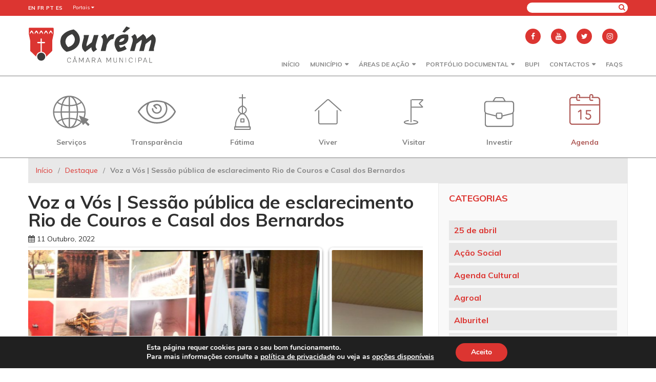

--- FILE ---
content_type: text/html; charset=UTF-8
request_url: https://www.ourem.pt/voz-a-vos-sessao-publica-de-esclarecimento-rio-de-couros-e-casal-dos-bernardos/
body_size: 134408
content:
<!DOCTYPE html>
<html dir="ltr" lang="pt-PT"
	prefix="og: https://ogp.me/ns#" >
<head>
	<!-- Google tag (gtag.js) -->
	<script async src="https://www.googletagmanager.com/gtag/js?id=G-31MS8SDEPX"></script>
	<script>
	  window.dataLayer = window.dataLayer || [];
	  function gtag(){dataLayer.push(arguments);}
	  gtag('js', new Date());

	  gtag('config', 'G-31MS8SDEPX');
	</script>

	<meta charset="UTF-8">
	<meta name="viewport" content="width=device-width, initial-scale=1.0">
    
	
		<!-- All in One SEO 4.2.4 - aioseo.com -->
		<title>Voz a Vós | Sessão pública de esclarecimento Rio de Couros e Casal dos Bernardos - Município de Ourém</title>
		<meta name="description" content="A União de Freguesias de Rio de Couros e Casal dos Bernardos acolheu no final de tarde desta segunda-feira uma sessão pública de esclarecimento, no âmbito do programa “Voz a Vós”." />
		<meta name="robots" content="max-image-preview:large" />
		<link rel="canonical" href="https://www.ourem.pt/voz-a-vos-sessao-publica-de-esclarecimento-rio-de-couros-e-casal-dos-bernardos/" />
		<meta name="generator" content="All in One SEO (AIOSEO) 4.2.4 " />
		<meta property="og:locale" content="pt_PT" />
		<meta property="og:site_name" content="Município de Ourém - Portal Municipal de Ourém" />
		<meta property="og:type" content="article" />
		<meta property="og:title" content="Voz a Vós | Sessão pública de esclarecimento Rio de Couros e Casal dos Bernardos - Município de Ourém" />
		<meta property="og:description" content="A União de Freguesias de Rio de Couros e Casal dos Bernardos acolheu no final de tarde desta segunda-feira uma sessão pública de esclarecimento, no âmbito do programa “Voz a Vós”." />
		<meta property="og:url" content="https://www.ourem.pt/voz-a-vos-sessao-publica-de-esclarecimento-rio-de-couros-e-casal-dos-bernardos/" />
		<meta property="og:image" content="https://www.ourem.pt/wp-content/uploads/2022/10/IMG_4366-scaled.jpg" />
		<meta property="og:image:secure_url" content="https://www.ourem.pt/wp-content/uploads/2022/10/IMG_4366-scaled.jpg" />
		<meta property="og:image:width" content="2560" />
		<meta property="og:image:height" content="1707" />
		<meta property="article:published_time" content="2022-10-11T09:11:50+00:00" />
		<meta property="article:modified_time" content="2022-10-11T09:12:38+00:00" />
		<meta name="twitter:card" content="summary_large_image" />
		<meta name="twitter:title" content="Voz a Vós | Sessão pública de esclarecimento Rio de Couros e Casal dos Bernardos - Município de Ourém" />
		<meta name="twitter:description" content="A União de Freguesias de Rio de Couros e Casal dos Bernardos acolheu no final de tarde desta segunda-feira uma sessão pública de esclarecimento, no âmbito do programa “Voz a Vós”." />
		<meta name="twitter:image" content="https://www.ourem.pt/wp-content/uploads/2022/10/IMG_4366-scaled.jpg" />
		<script type="application/ld+json" class="aioseo-schema">
			{"@context":"https:\/\/schema.org","@graph":[{"@type":"WebSite","@id":"https:\/\/www.ourem.pt\/#website","url":"https:\/\/www.ourem.pt\/","name":"Munic\u00edpio de Our\u00e9m","description":"Portal Municipal de Our\u00e9m","inLanguage":"pt-PT","publisher":{"@id":"https:\/\/www.ourem.pt\/#organization"}},{"@type":"Organization","@id":"https:\/\/www.ourem.pt\/#organization","name":"Munic\u00edpio de Our\u00e9m","url":"https:\/\/www.ourem.pt\/","logo":{"@type":"ImageObject","@id":"https:\/\/www.ourem.pt\/#organizationLogo","url":"https:\/\/www.ourem.pt\/wp-content\/uploads\/2018\/04\/logotipo.svg"},"image":{"@id":"https:\/\/www.ourem.pt\/#organizationLogo"}},{"@type":"BreadcrumbList","@id":"https:\/\/www.ourem.pt\/voz-a-vos-sessao-publica-de-esclarecimento-rio-de-couros-e-casal-dos-bernardos\/#breadcrumblist","itemListElement":[{"@type":"ListItem","@id":"https:\/\/www.ourem.pt\/#listItem","position":1,"item":{"@type":"WebPage","@id":"https:\/\/www.ourem.pt\/","name":"In\u00edcio","description":"Portal Municipal de Our\u00e9m","url":"https:\/\/www.ourem.pt\/"},"nextItem":"https:\/\/www.ourem.pt\/voz-a-vos-sessao-publica-de-esclarecimento-rio-de-couros-e-casal-dos-bernardos\/#listItem"},{"@type":"ListItem","@id":"https:\/\/www.ourem.pt\/voz-a-vos-sessao-publica-de-esclarecimento-rio-de-couros-e-casal-dos-bernardos\/#listItem","position":2,"item":{"@type":"WebPage","@id":"https:\/\/www.ourem.pt\/voz-a-vos-sessao-publica-de-esclarecimento-rio-de-couros-e-casal-dos-bernardos\/","name":"Voz a V\u00f3s | Sess\u00e3o p\u00fablica de esclarecimento Rio de Couros e Casal dos Bernardos","description":"A Uni\u00e3o de Freguesias de Rio de Couros e Casal dos Bernardos acolheu no final de tarde desta segunda-feira uma sess\u00e3o p\u00fablica de esclarecimento, no \u00e2mbito do programa \u201cVoz a V\u00f3s\u201d.","url":"https:\/\/www.ourem.pt\/voz-a-vos-sessao-publica-de-esclarecimento-rio-de-couros-e-casal-dos-bernardos\/"},"previousItem":"https:\/\/www.ourem.pt\/#listItem"}]},{"@type":"Person","@id":"https:\/\/www.ourem.pt\/author\/saracosta\/#author","url":"https:\/\/www.ourem.pt\/author\/saracosta\/","name":"Sara Costa","image":{"@type":"ImageObject","@id":"https:\/\/www.ourem.pt\/voz-a-vos-sessao-publica-de-esclarecimento-rio-de-couros-e-casal-dos-bernardos\/#authorImage","url":"https:\/\/secure.gravatar.com\/avatar\/ff9a4ea021a257dc8bc99a13294d9d24?s=96&d=mm&r=g","width":96,"height":96,"caption":"Sara Costa"}},{"@type":"WebPage","@id":"https:\/\/www.ourem.pt\/voz-a-vos-sessao-publica-de-esclarecimento-rio-de-couros-e-casal-dos-bernardos\/#webpage","url":"https:\/\/www.ourem.pt\/voz-a-vos-sessao-publica-de-esclarecimento-rio-de-couros-e-casal-dos-bernardos\/","name":"Voz a V\u00f3s | Sess\u00e3o p\u00fablica de esclarecimento Rio de Couros e Casal dos Bernardos - Munic\u00edpio de Our\u00e9m","description":"A Uni\u00e3o de Freguesias de Rio de Couros e Casal dos Bernardos acolheu no final de tarde desta segunda-feira uma sess\u00e3o p\u00fablica de esclarecimento, no \u00e2mbito do programa \u201cVoz a V\u00f3s\u201d.","inLanguage":"pt-PT","isPartOf":{"@id":"https:\/\/www.ourem.pt\/#website"},"breadcrumb":{"@id":"https:\/\/www.ourem.pt\/voz-a-vos-sessao-publica-de-esclarecimento-rio-de-couros-e-casal-dos-bernardos\/#breadcrumblist"},"author":"https:\/\/www.ourem.pt\/author\/saracosta\/#author","creator":"https:\/\/www.ourem.pt\/author\/saracosta\/#author","image":{"@type":"ImageObject","@id":"https:\/\/www.ourem.pt\/#mainImage","url":"https:\/\/www.ourem.pt\/wp-content\/uploads\/2022\/10\/IMG_4366-scaled.jpg","width":2560,"height":1707},"primaryImageOfPage":{"@id":"https:\/\/www.ourem.pt\/voz-a-vos-sessao-publica-de-esclarecimento-rio-de-couros-e-casal-dos-bernardos\/#mainImage"},"datePublished":"2022-10-11T09:11:50+01:00","dateModified":"2022-10-11T09:12:38+01:00"},{"@type":"BlogPosting","@id":"https:\/\/www.ourem.pt\/voz-a-vos-sessao-publica-de-esclarecimento-rio-de-couros-e-casal-dos-bernardos\/#blogposting","name":"Voz a V\u00f3s | Sess\u00e3o p\u00fablica de esclarecimento Rio de Couros e Casal dos Bernardos - Munic\u00edpio de Our\u00e9m","description":"A Uni\u00e3o de Freguesias de Rio de Couros e Casal dos Bernardos acolheu no final de tarde desta segunda-feira uma sess\u00e3o p\u00fablica de esclarecimento, no \u00e2mbito do programa \u201cVoz a V\u00f3s\u201d.","inLanguage":"pt-PT","headline":"Voz a V\u00f3s | Sess\u00e3o p\u00fablica de esclarecimento Rio de Couros e Casal dos Bernardos","author":{"@id":"https:\/\/www.ourem.pt\/author\/saracosta\/#author"},"publisher":{"@id":"https:\/\/www.ourem.pt\/#organization"},"datePublished":"2022-10-11T09:11:50+01:00","dateModified":"2022-10-11T09:12:38+01:00","articleSection":"Destaque","mainEntityOfPage":{"@id":"https:\/\/www.ourem.pt\/voz-a-vos-sessao-publica-de-esclarecimento-rio-de-couros-e-casal-dos-bernardos\/#webpage"},"isPartOf":{"@id":"https:\/\/www.ourem.pt\/voz-a-vos-sessao-publica-de-esclarecimento-rio-de-couros-e-casal-dos-bernardos\/#webpage"},"image":{"@type":"ImageObject","@id":"https:\/\/www.ourem.pt\/#articleImage","url":"https:\/\/www.ourem.pt\/wp-content\/uploads\/2022\/10\/IMG_4366-scaled.jpg","width":2560,"height":1707}}]}
		</script>
		<!-- All in One SEO -->

<link rel='dns-prefetch' href='//fonts.googleapis.com' />
<link rel='dns-prefetch' href='//s.w.org' />
<link rel="alternate" type="application/rss+xml" title="Feed de comentários de Município de Ourém &raquo; Voz a Vós | Sessão pública de esclarecimento Rio de Couros e Casal dos Bernardos" href="https://www.ourem.pt/voz-a-vos-sessao-publica-de-esclarecimento-rio-de-couros-e-casal-dos-bernardos/feed/" />
		<!-- This site uses the Google Analytics by ExactMetrics plugin v7.10.0 - Using Analytics tracking - https://www.exactmetrics.com/ -->
							<script
				src="//www.googletagmanager.com/gtag/js?id=UA-8044407-4"  data-cfasync="false" data-wpfc-render="false" type="text/javascript" async></script>
			<script data-cfasync="false" data-wpfc-render="false" type="text/javascript">
				var em_version = '7.10.0';
				var em_track_user = true;
				var em_no_track_reason = '';
				
								var disableStrs = [
										'ga-disable-G-31MS8SDEPX',
															'ga-disable-UA-8044407-4',
									];

				/* Function to detect opted out users */
				function __gtagTrackerIsOptedOut() {
					for (var index = 0; index < disableStrs.length; index++) {
						if (document.cookie.indexOf(disableStrs[index] + '=true') > -1) {
							return true;
						}
					}

					return false;
				}

				/* Disable tracking if the opt-out cookie exists. */
				if (__gtagTrackerIsOptedOut()) {
					for (var index = 0; index < disableStrs.length; index++) {
						window[disableStrs[index]] = true;
					}
				}

				/* Opt-out function */
				function __gtagTrackerOptout() {
					for (var index = 0; index < disableStrs.length; index++) {
						document.cookie = disableStrs[index] + '=true; expires=Thu, 31 Dec 2099 23:59:59 UTC; path=/';
						window[disableStrs[index]] = true;
					}
				}

				if ('undefined' === typeof gaOptout) {
					function gaOptout() {
						__gtagTrackerOptout();
					}
				}
								window.dataLayer = window.dataLayer || [];

				window.ExactMetricsDualTracker = {
					helpers: {},
					trackers: {},
				};
				if (em_track_user) {
					function __gtagDataLayer() {
						dataLayer.push(arguments);
					}

					function __gtagTracker(type, name, parameters) {
						if (!parameters) {
							parameters = {};
						}

						if (parameters.send_to) {
							__gtagDataLayer.apply(null, arguments);
							return;
						}

						if (type === 'event') {
														parameters.send_to = exactmetrics_frontend.v4_id;
							var hookName = name;
							if (typeof parameters['event_category'] !== 'undefined') {
								hookName = parameters['event_category'] + ':' + name;
							}

							if (typeof ExactMetricsDualTracker.trackers[hookName] !== 'undefined') {
								ExactMetricsDualTracker.trackers[hookName](parameters);
							} else {
								__gtagDataLayer('event', name, parameters);
							}
							
														parameters.send_to = exactmetrics_frontend.ua;
							__gtagDataLayer(type, name, parameters);
													} else {
							__gtagDataLayer.apply(null, arguments);
						}
					}

					__gtagTracker('js', new Date());
					__gtagTracker('set', {
						'developer_id.dNDMyYj': true,
											});
										__gtagTracker('config', 'G-31MS8SDEPX', {"forceSSL":"true"} );
															__gtagTracker('config', 'UA-8044407-4', {"forceSSL":"true"} );
										window.gtag = __gtagTracker;										(function () {
						/* https://developers.google.com/analytics/devguides/collection/analyticsjs/ */
						/* ga and __gaTracker compatibility shim. */
						var noopfn = function () {
							return null;
						};
						var newtracker = function () {
							return new Tracker();
						};
						var Tracker = function () {
							return null;
						};
						var p = Tracker.prototype;
						p.get = noopfn;
						p.set = noopfn;
						p.send = function () {
							var args = Array.prototype.slice.call(arguments);
							args.unshift('send');
							__gaTracker.apply(null, args);
						};
						var __gaTracker = function () {
							var len = arguments.length;
							if (len === 0) {
								return;
							}
							var f = arguments[len - 1];
							if (typeof f !== 'object' || f === null || typeof f.hitCallback !== 'function') {
								if ('send' === arguments[0]) {
									var hitConverted, hitObject = false, action;
									if ('event' === arguments[1]) {
										if ('undefined' !== typeof arguments[3]) {
											hitObject = {
												'eventAction': arguments[3],
												'eventCategory': arguments[2],
												'eventLabel': arguments[4],
												'value': arguments[5] ? arguments[5] : 1,
											}
										}
									}
									if ('pageview' === arguments[1]) {
										if ('undefined' !== typeof arguments[2]) {
											hitObject = {
												'eventAction': 'page_view',
												'page_path': arguments[2],
											}
										}
									}
									if (typeof arguments[2] === 'object') {
										hitObject = arguments[2];
									}
									if (typeof arguments[5] === 'object') {
										Object.assign(hitObject, arguments[5]);
									}
									if ('undefined' !== typeof arguments[1].hitType) {
										hitObject = arguments[1];
										if ('pageview' === hitObject.hitType) {
											hitObject.eventAction = 'page_view';
										}
									}
									if (hitObject) {
										action = 'timing' === arguments[1].hitType ? 'timing_complete' : hitObject.eventAction;
										hitConverted = mapArgs(hitObject);
										__gtagTracker('event', action, hitConverted);
									}
								}
								return;
							}

							function mapArgs(args) {
								var arg, hit = {};
								var gaMap = {
									'eventCategory': 'event_category',
									'eventAction': 'event_action',
									'eventLabel': 'event_label',
									'eventValue': 'event_value',
									'nonInteraction': 'non_interaction',
									'timingCategory': 'event_category',
									'timingVar': 'name',
									'timingValue': 'value',
									'timingLabel': 'event_label',
									'page': 'page_path',
									'location': 'page_location',
									'title': 'page_title',
								};
								for (arg in args) {
																		if (!(!args.hasOwnProperty(arg) || !gaMap.hasOwnProperty(arg))) {
										hit[gaMap[arg]] = args[arg];
									} else {
										hit[arg] = args[arg];
									}
								}
								return hit;
							}

							try {
								f.hitCallback();
							} catch (ex) {
							}
						};
						__gaTracker.create = newtracker;
						__gaTracker.getByName = newtracker;
						__gaTracker.getAll = function () {
							return [];
						};
						__gaTracker.remove = noopfn;
						__gaTracker.loaded = true;
						window['__gaTracker'] = __gaTracker;
					})();
									} else {
										console.log("");
					(function () {
						function __gtagTracker() {
							return null;
						}

						window['__gtagTracker'] = __gtagTracker;
						window['gtag'] = __gtagTracker;
					})();
									}
			</script>
				<!-- / Google Analytics by ExactMetrics -->
				<script type="text/javascript">
			window._wpemojiSettings = {"baseUrl":"https:\/\/s.w.org\/images\/core\/emoji\/13.0.0\/72x72\/","ext":".png","svgUrl":"https:\/\/s.w.org\/images\/core\/emoji\/13.0.0\/svg\/","svgExt":".svg","source":{"concatemoji":"https:\/\/www.ourem.pt\/wp-includes\/js\/wp-emoji-release.min.js?ver=5.5.17"}};
			!function(e,a,t){var n,r,o,i=a.createElement("canvas"),p=i.getContext&&i.getContext("2d");function s(e,t){var a=String.fromCharCode;p.clearRect(0,0,i.width,i.height),p.fillText(a.apply(this,e),0,0);e=i.toDataURL();return p.clearRect(0,0,i.width,i.height),p.fillText(a.apply(this,t),0,0),e===i.toDataURL()}function c(e){var t=a.createElement("script");t.src=e,t.defer=t.type="text/javascript",a.getElementsByTagName("head")[0].appendChild(t)}for(o=Array("flag","emoji"),t.supports={everything:!0,everythingExceptFlag:!0},r=0;r<o.length;r++)t.supports[o[r]]=function(e){if(!p||!p.fillText)return!1;switch(p.textBaseline="top",p.font="600 32px Arial",e){case"flag":return s([127987,65039,8205,9895,65039],[127987,65039,8203,9895,65039])?!1:!s([55356,56826,55356,56819],[55356,56826,8203,55356,56819])&&!s([55356,57332,56128,56423,56128,56418,56128,56421,56128,56430,56128,56423,56128,56447],[55356,57332,8203,56128,56423,8203,56128,56418,8203,56128,56421,8203,56128,56430,8203,56128,56423,8203,56128,56447]);case"emoji":return!s([55357,56424,8205,55356,57212],[55357,56424,8203,55356,57212])}return!1}(o[r]),t.supports.everything=t.supports.everything&&t.supports[o[r]],"flag"!==o[r]&&(t.supports.everythingExceptFlag=t.supports.everythingExceptFlag&&t.supports[o[r]]);t.supports.everythingExceptFlag=t.supports.everythingExceptFlag&&!t.supports.flag,t.DOMReady=!1,t.readyCallback=function(){t.DOMReady=!0},t.supports.everything||(n=function(){t.readyCallback()},a.addEventListener?(a.addEventListener("DOMContentLoaded",n,!1),e.addEventListener("load",n,!1)):(e.attachEvent("onload",n),a.attachEvent("onreadystatechange",function(){"complete"===a.readyState&&t.readyCallback()})),(n=t.source||{}).concatemoji?c(n.concatemoji):n.wpemoji&&n.twemoji&&(c(n.twemoji),c(n.wpemoji)))}(window,document,window._wpemojiSettings);
		</script>
		<style type="text/css">
img.wp-smiley,
img.emoji {
	display: inline !important;
	border: none !important;
	box-shadow: none !important;
	height: 1em !important;
	width: 1em !important;
	margin: 0 .07em !important;
	vertical-align: -0.1em !important;
	background: none !important;
	padding: 0 !important;
}
</style>
	<link rel='stylesheet' id='unslider-css'  href='https://www.ourem.pt/wp-content/plugins/rockdev_slider/css/unslider.css?v=1&#038;ver=5.5.17' type='text/css' media='all' />
<link rel='stylesheet' id='gtranslate-style-css'  href='https://www.ourem.pt/wp-content/plugins/gtranslate/gtranslate-style24.css?ver=5.5.17' type='text/css' media='all' />
<link rel='stylesheet' id='tribe-common-skeleton-style-css'  href='https://www.ourem.pt/wp-content/plugins/the-events-calendar/common/src/resources/css/common-skeleton.min.css?ver=4.12.16' type='text/css' media='all' />
<link rel='stylesheet' id='tribe-tooltip-css'  href='https://www.ourem.pt/wp-content/plugins/the-events-calendar/common/src/resources/css/tooltip.min.css?ver=4.12.16' type='text/css' media='all' />
<link rel='stylesheet' id='wp-block-library-css'  href='https://www.ourem.pt/wp-includes/css/dist/block-library/style.min.css?ver=5.5.17' type='text/css' media='all' />
<link rel='stylesheet' id='reset-css'  href='https://www.ourem.pt/wp-content/themes/ourem/css/reset.css?ver=5.5.17' type='text/css' media='all' />
<link rel='stylesheet' id='grid-css'  href='https://www.ourem.pt/wp-content/themes/ourem/css/grid.css?ver=5.5.17' type='text/css' media='all' />
<link rel='stylesheet' id='wordpress-css'  href='https://www.ourem.pt/wp-content/themes/ourem/css/wordpress.css?ver=5.5.17' type='text/css' media='all' />
<link rel='stylesheet' id='font-waesome-css'  href='https://www.ourem.pt/wp-content/themes/ourem/css/font-awesome.min.css?ver=5.5.17' type='text/css' media='all' />
<link rel='stylesheet' id='weather-icons-css'  href='https://www.ourem.pt/wp-content/themes/ourem/css/weather-icons.min.css?ver=5.5.17' type='text/css' media='all' />
<link rel='stylesheet' id='muli-css'  href='https://fonts.googleapis.com/css?family=Muli%3A400%2C700&#038;ver=5.5.17' type='text/css' media='all' />
<link rel='stylesheet' id='main-css'  href='https://www.ourem.pt/wp-content/themes/ourem/css/main.css?ver=5.5.17' type='text/css' media='all' />
<link rel='stylesheet' id='content-css'  href='https://www.ourem.pt/wp-content/themes/ourem/css/content.css?v=1&#038;ver=5.5.17' type='text/css' media='all' />
<link rel='stylesheet' id='mediaStyle-css'  href='https://www.ourem.pt/wp-content/themes/ourem/css/media.css?ver=5.5.17' type='text/css' media='all' />
<link rel='stylesheet' id='style-css'  href='https://www.ourem.pt/wp-content/themes/ourem/style.css?ver=5.5.17' type='text/css' media='all' />
<link rel='stylesheet' id='accordion-css'  href='https://www.ourem.pt/wp-content/themes/ourem/css/accordion.css?ver=5.5.17' type='text/css' media='all' />
<link rel='stylesheet' id='tabs-css'  href='https://www.ourem.pt/wp-content/themes/ourem/css/tabs.css?ver=5.5.17' type='text/css' media='all' />
<link rel='stylesheet' id='lightbox-css'  href='https://www.ourem.pt/wp-content/themes/ourem/css/lightbox.min.css?ver=5.5.17' type='text/css' media='all' />
<link rel='stylesheet' id='lity-css'  href='https://www.ourem.pt/wp-content/themes/ourem/css/lity.css?ver=5.5.17' type='text/css' media='all' />
<link rel='stylesheet' id='media-css'  href='https://www.ourem.pt/wp-admin/css/media.min.css?ver=5.5.17' type='text/css' media='all' />
<link rel='stylesheet' id='flexslider-css'  href='https://www.ourem.pt/wp-content/themes/ourem/flexlider/flexslider.css?ver=5.5.17' type='text/css' media='all' />
<link rel='stylesheet' id='moove_gdpr_frontend-css'  href='https://www.ourem.pt/wp-content/plugins/gdpr-cookie-compliance/dist/styles/gdpr-main.css?ver=4.9.7' type='text/css' media='all' />
<style id='moove_gdpr_frontend-inline-css' type='text/css'>
#moove_gdpr_cookie_modal,#moove_gdpr_cookie_info_bar,.gdpr_cookie_settings_shortcode_content{font-family:Nunito,sans-serif}#moove_gdpr_save_popup_settings_button{background-color:#373737;color:#fff}#moove_gdpr_save_popup_settings_button:hover{background-color:#000}#moove_gdpr_cookie_info_bar .moove-gdpr-info-bar-container .moove-gdpr-info-bar-content a.mgbutton,#moove_gdpr_cookie_info_bar .moove-gdpr-info-bar-container .moove-gdpr-info-bar-content button.mgbutton{background-color:#dc3531}#moove_gdpr_cookie_modal .moove-gdpr-modal-content .moove-gdpr-modal-footer-content .moove-gdpr-button-holder a.mgbutton,#moove_gdpr_cookie_modal .moove-gdpr-modal-content .moove-gdpr-modal-footer-content .moove-gdpr-button-holder button.mgbutton,.gdpr_cookie_settings_shortcode_content .gdpr-shr-button.button-green{background-color:#dc3531;border-color:#dc3531}#moove_gdpr_cookie_modal .moove-gdpr-modal-content .moove-gdpr-modal-footer-content .moove-gdpr-button-holder a.mgbutton:hover,#moove_gdpr_cookie_modal .moove-gdpr-modal-content .moove-gdpr-modal-footer-content .moove-gdpr-button-holder button.mgbutton:hover,.gdpr_cookie_settings_shortcode_content .gdpr-shr-button.button-green:hover{background-color:#fff;color:#dc3531}#moove_gdpr_cookie_modal .moove-gdpr-modal-content .moove-gdpr-modal-close i,#moove_gdpr_cookie_modal .moove-gdpr-modal-content .moove-gdpr-modal-close span.gdpr-icon{background-color:#dc3531;border:1px solid #dc3531}#moove_gdpr_cookie_info_bar span.change-settings-button.focus-g,#moove_gdpr_cookie_info_bar span.change-settings-button:focus{-webkit-box-shadow:0 0 1px 3px #dc3531;-moz-box-shadow:0 0 1px 3px #dc3531;box-shadow:0 0 1px 3px #dc3531}#moove_gdpr_cookie_modal .moove-gdpr-modal-content .moove-gdpr-modal-close i:hover,#moove_gdpr_cookie_modal .moove-gdpr-modal-content .moove-gdpr-modal-close span.gdpr-icon:hover,#moove_gdpr_cookie_info_bar span[data-href]>u.change-settings-button{color:#dc3531}#moove_gdpr_cookie_modal .moove-gdpr-modal-content .moove-gdpr-modal-left-content #moove-gdpr-menu li.menu-item-selected a span.gdpr-icon,#moove_gdpr_cookie_modal .moove-gdpr-modal-content .moove-gdpr-modal-left-content #moove-gdpr-menu li.menu-item-selected button span.gdpr-icon{color:inherit}#moove_gdpr_cookie_modal .moove-gdpr-modal-content .moove-gdpr-modal-left-content #moove-gdpr-menu li a span.gdpr-icon,#moove_gdpr_cookie_modal .moove-gdpr-modal-content .moove-gdpr-modal-left-content #moove-gdpr-menu li button span.gdpr-icon{color:inherit}#moove_gdpr_cookie_modal .gdpr-acc-link{line-height:0;font-size:0;color:transparent;position:absolute}#moove_gdpr_cookie_modal .moove-gdpr-modal-content .moove-gdpr-modal-close:hover i,#moove_gdpr_cookie_modal .moove-gdpr-modal-content .moove-gdpr-modal-left-content #moove-gdpr-menu li a,#moove_gdpr_cookie_modal .moove-gdpr-modal-content .moove-gdpr-modal-left-content #moove-gdpr-menu li button,#moove_gdpr_cookie_modal .moove-gdpr-modal-content .moove-gdpr-modal-left-content #moove-gdpr-menu li button i,#moove_gdpr_cookie_modal .moove-gdpr-modal-content .moove-gdpr-modal-left-content #moove-gdpr-menu li a i,#moove_gdpr_cookie_modal .moove-gdpr-modal-content .moove-gdpr-tab-main .moove-gdpr-tab-main-content a:hover,#moove_gdpr_cookie_info_bar.moove-gdpr-dark-scheme .moove-gdpr-info-bar-container .moove-gdpr-info-bar-content a.mgbutton:hover,#moove_gdpr_cookie_info_bar.moove-gdpr-dark-scheme .moove-gdpr-info-bar-container .moove-gdpr-info-bar-content button.mgbutton:hover,#moove_gdpr_cookie_info_bar.moove-gdpr-dark-scheme .moove-gdpr-info-bar-container .moove-gdpr-info-bar-content a:hover,#moove_gdpr_cookie_info_bar.moove-gdpr-dark-scheme .moove-gdpr-info-bar-container .moove-gdpr-info-bar-content button:hover,#moove_gdpr_cookie_info_bar.moove-gdpr-dark-scheme .moove-gdpr-info-bar-container .moove-gdpr-info-bar-content span.change-settings-button:hover,#moove_gdpr_cookie_info_bar.moove-gdpr-dark-scheme .moove-gdpr-info-bar-container .moove-gdpr-info-bar-content u.change-settings-button:hover,#moove_gdpr_cookie_info_bar span[data-href]>u.change-settings-button,#moove_gdpr_cookie_info_bar.moove-gdpr-dark-scheme .moove-gdpr-info-bar-container .moove-gdpr-info-bar-content a.mgbutton.focus-g,#moove_gdpr_cookie_info_bar.moove-gdpr-dark-scheme .moove-gdpr-info-bar-container .moove-gdpr-info-bar-content button.mgbutton.focus-g,#moove_gdpr_cookie_info_bar.moove-gdpr-dark-scheme .moove-gdpr-info-bar-container .moove-gdpr-info-bar-content a.focus-g,#moove_gdpr_cookie_info_bar.moove-gdpr-dark-scheme .moove-gdpr-info-bar-container .moove-gdpr-info-bar-content button.focus-g,#moove_gdpr_cookie_info_bar.moove-gdpr-dark-scheme .moove-gdpr-info-bar-container .moove-gdpr-info-bar-content a.mgbutton:focus,#moove_gdpr_cookie_info_bar.moove-gdpr-dark-scheme .moove-gdpr-info-bar-container .moove-gdpr-info-bar-content button.mgbutton:focus,#moove_gdpr_cookie_info_bar.moove-gdpr-dark-scheme .moove-gdpr-info-bar-container .moove-gdpr-info-bar-content a:focus,#moove_gdpr_cookie_info_bar.moove-gdpr-dark-scheme .moove-gdpr-info-bar-container .moove-gdpr-info-bar-content button:focus,#moove_gdpr_cookie_info_bar.moove-gdpr-dark-scheme .moove-gdpr-info-bar-container .moove-gdpr-info-bar-content span.change-settings-button.focus-g,span.change-settings-button:focus,#moove_gdpr_cookie_info_bar.moove-gdpr-dark-scheme .moove-gdpr-info-bar-container .moove-gdpr-info-bar-content u.change-settings-button.focus-g,#moove_gdpr_cookie_info_bar.moove-gdpr-dark-scheme .moove-gdpr-info-bar-container .moove-gdpr-info-bar-content u.change-settings-button:focus{color:#dc3531}#moove_gdpr_cookie_modal.gdpr_lightbox-hide{display:none}
</style>
<script type='text/javascript' src='https://www.ourem.pt/wp-includes/js/jquery/jquery.js?ver=1.12.4-wp' id='jquery-core-js'></script>
<script type='text/javascript' src='https://www.ourem.pt/wp-content/plugins/google-analytics-dashboard-for-wp/assets/js/frontend-gtag.min.js?ver=7.10.0' id='exactmetrics-frontend-script-js'></script>
<script data-cfasync="false" data-wpfc-render="false" type="text/javascript" id='exactmetrics-frontend-script-js-extra'>/* <![CDATA[ */
var exactmetrics_frontend = {"js_events_tracking":"true","download_extensions":"zip,mp3,mpeg,pdf,docx,pptx,xlsx,rar","inbound_paths":"[{\"path\":\"\\\/go\\\/\",\"label\":\"affiliate\"},{\"path\":\"\\\/recommend\\\/\",\"label\":\"affiliate\"}]","home_url":"https:\/\/www.ourem.pt","hash_tracking":"false","ua":"UA-8044407-4","v4_id":"G-31MS8SDEPX"};/* ]]> */
</script>
<link rel="https://api.w.org/" href="https://www.ourem.pt/wp-json/" /><link rel="alternate" type="application/json" href="https://www.ourem.pt/wp-json/wp/v2/posts/43531" /><link rel="EditURI" type="application/rsd+xml" title="RSD" href="https://www.ourem.pt/xmlrpc.php?rsd" />
<link rel="wlwmanifest" type="application/wlwmanifest+xml" href="https://www.ourem.pt/wp-includes/wlwmanifest.xml" /> 
<link rel='prev' title='Encontros do Programa Nacional de Apoio ao Investimento da Diáspora (PNAID) entre 15 e 17 de dezembro' href='https://www.ourem.pt/encontros-do-programa-nacional-de-apoio-ao-investimento-da-diaspora-pnaid-entre-15-e-17-de-dezembro/' />
<link rel='next' title='Rastreio Gratuito do Cancro da Mama no Município de Ourém' href='https://www.ourem.pt/rastreio-gratuito-do-cancro-da-mama-no-municipio-de-ourem/' />
<meta name="generator" content="WordPress 5.5.17" />
<link rel='shortlink' href='https://www.ourem.pt/?p=43531' />
<link rel="alternate" type="application/json+oembed" href="https://www.ourem.pt/wp-json/oembed/1.0/embed?url=https%3A%2F%2Fwww.ourem.pt%2Fvoz-a-vos-sessao-publica-de-esclarecimento-rio-de-couros-e-casal-dos-bernardos%2F" />
<link rel="alternate" type="text/xml+oembed" href="https://www.ourem.pt/wp-json/oembed/1.0/embed?url=https%3A%2F%2Fwww.ourem.pt%2Fvoz-a-vos-sessao-publica-de-esclarecimento-rio-de-couros-e-casal-dos-bernardos%2F&#038;format=xml" />
<meta name="tec-api-version" content="v1"><meta name="tec-api-origin" content="https://www.ourem.pt"><link rel="https://theeventscalendar.com/" href="https://www.ourem.pt/wp-json/tribe/events/v1/" /><link rel="icon" href="https://www.ourem.pt/wp-content/uploads/2018/04/favicon-50x50.png" sizes="32x32" />
<link rel="icon" href="https://www.ourem.pt/wp-content/uploads/2018/04/favicon.png" sizes="192x192" />
<link rel="apple-touch-icon" href="https://www.ourem.pt/wp-content/uploads/2018/04/favicon.png" />
<meta name="msapplication-TileImage" content="https://www.ourem.pt/wp-content/uploads/2018/04/favicon.png" />
		<style type="text/css" id="wp-custom-css">
			.single-article .single-title {
  color: #2f2f2f !important;
}

.single-article .the_content {
  color: #2f2f2f !important;
}
.single-article .date {
  color: #2f2f2f !important;
}
/* ACORDEÃO PERSONALIZADO (NÃO AFETA OS RESTANTES)    */
/* -------------------------------------------------- */

/* Apenas o acordeão com class="acordeao-vermelho" */
.su-spoiler.acordeao-vermelho {
  border-radius: 6px;
  overflow: hidden;
  border: 1px solid #9f0d26 !important; /* vermelho escuro */
}

/* Cabeçalho */
.su-spoiler.acordeao-vermelho .su-spoiler-title {
  background: #9f0d26 !important;
  color: #ffffff !important;
  padding: 12px 16px !important;
  font-size: 17px !important;
  font-weight: 600 !important;
  border-radius: 6px 6px 0 0 !important;
}

/* Hover */
.su-spoiler.acordeao-vermelho .su-spoiler-title:hover {
  background: #b6122e !important;
}

/* Ícone */
.su-spoiler.acordeao-vermelho .su-spoiler-icon {
  color: #ffffff !important;
}

/* Conteúdo */
.su-spoiler.acordeao-vermelho .su-spoiler-content {
  background: #f8f8f8 !important;
  padding: 16px !important;
  font-size: 15px !important;
  border-radius: 0 0 6px 6px !important;
}
		</style>
			<style type="text/css">
		#skip a, #skip a:hover, #skip a:visited
		{
			position:absolute;
			left:0px;
			top:-500px;
			width:1px;
			height:1px;
			overflow:hidden;
		}

		#skip a:active
		{
			position:static;
			width:auto;
			height:auto;
		}
	</style>
</head>

<body class="post-template-default single single-post postid-43531 single-format-standard wp-custom-logo locale-pt-pt tribe-no-js">
	<div id="skip">
	<a href="#container">Saltar para o conteúdo principal</a>
	</div>
    <div class="loadingF">
        <div class="spinner">
          <div class="double-bounce1"></div>
          <div class="double-bounce2"></div>
        </div>
    </div>

    <div class="responsive-menu">
        <div class="menu-menu-header-pt-container"><ul id="menu-menu-header-pt" class="menu"><li id="menu-item-34" class="menu-item menu-item-type-post_type menu-item-object-page menu-item-home menu-item-34"><a href="https://www.ourem.pt/">Início</a></li>
<li id="menu-item-18" class="menu-item menu-item-type-post_type menu-item-object-page menu-item-has-children menu-item-18"><a href="https://www.ourem.pt/municipio/">Município</a>
<ul class="sub-menu">
	<li id="menu-item-6014" class="menu-item menu-item-type-post_type menu-item-object-page menu-item-has-children menu-item-6014"><a href="https://www.ourem.pt/municipio/camara-municipal/">Câmara Municipal</a>
	<ul class="sub-menu">
		<li id="menu-item-334" class="menu-item menu-item-type-post_type menu-item-object-page menu-item-334"><a href="https://www.ourem.pt/municipio/camara-municipal/mensagem-do-presidente/">Mensagem do Presidente</a></li>
		<li id="menu-item-4927" class="menu-item menu-item-type-post_type menu-item-object-page menu-item-4927"><a href="https://www.ourem.pt/municipio/camara-municipal/agenda-oficial-do-presidente/">Agenda Oficial do Presidente</a></li>
		<li id="menu-item-73878" class="menu-item menu-item-type-post_type menu-item-object-page menu-item-73878"><a href="https://www.ourem.pt/municipio/camara-municipal/composicao_2025/">Composição</a></li>
		<li id="menu-item-6313" class="menu-item menu-item-type-post_type menu-item-object-page menu-item-6313"><a href="https://www.ourem.pt/municipio/camara-municipal/competencias/">Competências</a></li>
		<li id="menu-item-332" class="menu-item menu-item-type-post_type menu-item-object-page menu-item-332"><a href="https://www.ourem.pt/municipio/camara-municipal/visao/">Visão</a></li>
		<li id="menu-item-330" class="menu-item menu-item-type-post_type menu-item-object-page menu-item-330"><a href="https://www.ourem.pt/municipio/camara-municipal/missao/">Missão</a></li>
		<li id="menu-item-331" class="menu-item menu-item-type-post_type menu-item-object-page menu-item-331"><a href="https://www.ourem.pt/municipio/camara-municipal/objetivos-estrategicos/">Objetivos Estratégicos</a></li>
		<li id="menu-item-71018" class="menu-item menu-item-type-post_type menu-item-object-page menu-item-71018"><a href="https://www.ourem.pt/transparencia/economica-financeira/">Económica-Financeira</a></li>
		<li id="menu-item-329" class="menu-item menu-item-type-post_type menu-item-object-page menu-item-329"><a href="https://www.ourem.pt/municipio/camara-municipal/valores/">Valores</a></li>
		<li id="menu-item-66246" class="menu-item menu-item-type-post_type menu-item-object-page menu-item-66246"><a href="https://www.ourem.pt/municipio/camara-municipal/imagem-institucional/">Imagem Institucional</a></li>
		<li id="menu-item-5023" class="menu-item menu-item-type-post_type menu-item-object-page menu-item-5023"><a href="https://www.ourem.pt/municipio/camara-municipal/organograma/">Organograma</a></li>
		<li id="menu-item-4981" class="menu-item menu-item-type-post_type menu-item-object-page menu-item-4981"><a href="https://www.ourem.pt/municipio/camara-municipal/codigo-de-conduta/">Código de Conduta</a></li>
		<li id="menu-item-46396" class="menu-item menu-item-type-post_type menu-item-object-page menu-item-46396"><a href="https://www.ourem.pt/municipio/camara-municipal/codigo-bcpcat/">Código Combate ao Assédio</a></li>
	</ul>
</li>
	<li id="menu-item-71588" class="menu-item menu-item-type-custom menu-item-object-custom menu-item-71588"><a target="_blank" rel="noopener noreferrer" href="https://am-ourem.pt">Assembleia Municipal</a></li>
	<li id="menu-item-6010" class="menu-item menu-item-type-post_type menu-item-object-page menu-item-has-children menu-item-6010"><a href="https://www.ourem.pt/municipio/freguesias/">Freguesias</a>
	<ul class="sub-menu">
		<li id="menu-item-427" class="menu-item menu-item-type-post_type menu-item-object-page menu-item-427"><a href="https://www.ourem.pt/municipio/freguesias/alburitel/">Alburitel</a></li>
		<li id="menu-item-426" class="menu-item menu-item-type-post_type menu-item-object-page menu-item-426"><a href="https://www.ourem.pt/municipio/freguesias/atouguia/">Atouguia</a></li>
		<li id="menu-item-73628" class="menu-item menu-item-type-post_type menu-item-object-page menu-item-73628"><a href="https://www.ourem.pt/municipio/freguesias/casal-dos-bernardos/">Casal dos Bernardos</a></li>
		<li id="menu-item-73635" class="menu-item menu-item-type-post_type menu-item-object-page menu-item-73635"><a href="https://www.ourem.pt/municipio/freguesias/caxarias/">Caxarias</a></li>
		<li id="menu-item-73630" class="menu-item menu-item-type-post_type menu-item-object-page menu-item-73630"><a href="https://www.ourem.pt/municipio/freguesias/cercal/">Cercal</a></li>
		<li id="menu-item-424" class="menu-item menu-item-type-post_type menu-item-object-page menu-item-424"><a href="https://www.ourem.pt/municipio/freguesias/espite/">Espite</a></li>
		<li id="menu-item-73640" class="menu-item menu-item-type-post_type menu-item-object-page menu-item-73640"><a href="https://www.ourem.pt/municipio/freguesias/fatima/">Fátima</a></li>
		<li id="menu-item-422" class="menu-item menu-item-type-post_type menu-item-object-page menu-item-422"><a href="https://www.ourem.pt/municipio/freguesias/freixianda-ribeira-farrio-formigais/">Freixianda, Ribeira do Fárrio e Formigais</a></li>
		<li id="menu-item-73633" class="menu-item menu-item-type-post_type menu-item-object-page menu-item-73633"><a href="https://www.ourem.pt/municipio/freguesias/gondemaria/">Gondemaria</a></li>
		<li id="menu-item-73631" class="menu-item menu-item-type-post_type menu-item-object-page menu-item-73631"><a href="https://www.ourem.pt/municipio/freguesias/matas/">Matas</a></li>
		<li id="menu-item-73634" class="menu-item menu-item-type-post_type menu-item-object-page menu-item-73634"><a href="https://www.ourem.pt/municipio/freguesias/nossa-senhora-das-misericordias/">Nossa Senhora das Misericórdias</a></li>
		<li id="menu-item-419" class="menu-item menu-item-type-post_type menu-item-object-page menu-item-419"><a href="https://www.ourem.pt/municipio/freguesias/nossa-senhora-da-piedade/">Nossa Senhora da Piedade</a></li>
		<li id="menu-item-73632" class="menu-item menu-item-type-post_type menu-item-object-page menu-item-73632"><a href="https://www.ourem.pt/municipio/freguesias/olival/">Olival</a></li>
		<li id="menu-item-73629" class="menu-item menu-item-type-post_type menu-item-object-page menu-item-73629"><a href="https://www.ourem.pt/municipio/freguesias/rio-de-couros/">Rio de Couros</a></li>
		<li id="menu-item-416" class="menu-item menu-item-type-post_type menu-item-object-page menu-item-416"><a href="https://www.ourem.pt/municipio/freguesias/seica/">Seiça</a></li>
		<li id="menu-item-415" class="menu-item menu-item-type-post_type menu-item-object-page menu-item-415"><a href="https://www.ourem.pt/municipio/freguesias/urqueira/">Urqueira</a></li>
	</ul>
</li>
	<li id="menu-item-6837" class="menu-item menu-item-type-post_type menu-item-object-page menu-item-has-children menu-item-6837"><a href="https://www.ourem.pt/municipio/internacionalizacao/">Internacionalização</a>
	<ul class="sub-menu">
		<li id="menu-item-6838" class="menu-item menu-item-type-post_type menu-item-object-page menu-item-6838"><a href="https://www.ourem.pt/municipio/internacionalizacao/geminacoes-e-acordos/">Geminações e Acordos</a></li>
		<li id="menu-item-6839" class="menu-item menu-item-type-post_type menu-item-object-page menu-item-6839"><a href="https://www.ourem.pt/municipio/internacionalizacao/shrines-of-europe/">Shrines of Europe</a></li>
	</ul>
</li>
	<li id="menu-item-472" class="menu-item menu-item-type-post_type menu-item-object-page menu-item-472"><a href="https://www.ourem.pt/municipio/ourem-viva/">Empresas Intermunicipais</a></li>
</ul>
</li>
<li id="menu-item-5796" class="menu-item menu-item-type-post_type menu-item-object-page menu-item-has-children menu-item-5796"><a href="https://www.ourem.pt/areas-de-acao/">Áreas de Ação</a>
<ul class="sub-menu">
	<li id="menu-item-5662" class="menu-item menu-item-type-post_type menu-item-object-page menu-item-5662"><a href="https://www.ourem.pt/areas-de-acao/ambiente-e-sustentabilidade/">Ambiente e Sustentabilidade</a></li>
	<li id="menu-item-28372" class="menu-item menu-item-type-post_type menu-item-object-page menu-item-28372"><a href="https://www.ourem.pt/areas-de-acao/associativismo-desporto-e-juventude/">Associativismo, Desporto e Juventude</a></li>
	<li id="menu-item-28371" class="menu-item menu-item-type-post_type menu-item-object-page menu-item-28371"><a href="https://www.ourem.pt/areas-de-acao/cultura/">Cultura</a></li>
	<li id="menu-item-5664" class="menu-item menu-item-type-post_type menu-item-object-page menu-item-5664"><a href="https://www.ourem.pt/areas-de-acao/intervencao-social-e-educacao/">Intervenção Social e Educação</a></li>
	<li id="menu-item-5665" class="menu-item menu-item-type-post_type menu-item-object-page menu-item-5665"><a href="https://www.ourem.pt/areas-de-acao/gestao-urbanistica/">Gestão Urbanística</a></li>
	<li id="menu-item-5666" class="menu-item menu-item-type-post_type menu-item-object-page menu-item-5666"><a href="https://www.ourem.pt/areas-de-acao/protecao-civil/">Proteção Civil</a></li>
	<li id="menu-item-36194" class="menu-item menu-item-type-post_type menu-item-object-page menu-item-36194"><a href="https://www.ourem.pt/areas-de-acao/floresta/">Floresta e Mundo Rural</a></li>
	<li id="menu-item-5667" class="menu-item menu-item-type-post_type menu-item-object-page menu-item-5667"><a href="https://www.ourem.pt/areas-de-acao/informacao-geografica/">Planeamento Territorial e Informação Geográfica</a></li>
</ul>
</li>
<li id="menu-item-5817" class="menu-item menu-item-type-post_type menu-item-object-page menu-item-has-children menu-item-5817"><a href="https://www.ourem.pt/portfolio-documental/">Portfólio Documental</a>
<ul class="sub-menu">
	<li id="menu-item-5680" class="menu-item menu-item-type-post_type menu-item-object-page menu-item-5680"><a href="https://www.ourem.pt/portfolio-documental/avisos/">Avisos</a></li>
	<li id="menu-item-5684" class="menu-item menu-item-type-post_type menu-item-object-page menu-item-5684"><a href="https://www.ourem.pt/portfolio-documental/atas/camara-municipal/">Atas</a></li>
	<li id="menu-item-5681" class="menu-item menu-item-type-post_type menu-item-object-page menu-item-5681"><a href="https://www.ourem.pt/portfolio-documental/editais/">Editais</a></li>
	<li id="menu-item-71465" class="menu-item menu-item-type-post_type menu-item-object-page menu-item-71465"><a href="https://www.ourem.pt/portfolio-documental/regulamentos-2/">Regulamentos</a></li>
	<li id="menu-item-5683" class="menu-item menu-item-type-post_type menu-item-object-page menu-item-5683"><a href="https://www.ourem.pt/portfolio-documental/requerimentos-2/">Requerimentos</a></li>
</ul>
</li>
<li id="menu-item-37886" class="menu-item menu-item-type-post_type menu-item-object-page menu-item-37886"><a href="https://www.ourem.pt/bupi-balcao-unico-do-predio/">BUPi</a></li>
<li id="menu-item-68" class="menu-item menu-item-type-post_type menu-item-object-page menu-item-has-children menu-item-68"><a href="https://www.ourem.pt/contactos/">Contactos</a>
<ul class="sub-menu">
	<li id="menu-item-4929" class="menu-item menu-item-type-post_type menu-item-object-page menu-item-4929"><a href="https://www.ourem.pt/contactos/contactos-cm/">Contactos CM</a></li>
	<li id="menu-item-184" class="menu-item menu-item-type-post_type menu-item-object-page menu-item-184"><a href="https://www.ourem.pt/contactos/contactos-uteis/">Outros Contactos</a></li>
</ul>
</li>
<li id="menu-item-155" class="menu-item menu-item-type-post_type menu-item-object-page menu-item-155"><a href="https://www.ourem.pt/perguntas-frequentes/">FAQs</a></li>
</ul></div>    </div>

		<div class="responsive-menu">
        <div class="menu-blocos-topo-container"><ul id="menu-blocos-topo" class="menu"><li id="menu-item-20674" class="menu-item menu-item-type-custom menu-item-object-custom menu-item-20674"><a target="_blank" rel="noopener noreferrer" href="https://servicos.ourem.pt">Serviços</a></li>
<li id="menu-item-74660" class="menu-item menu-item-type-post_type menu-item-object-page menu-item-74660"><a href="https://www.ourem.pt/transparencia/">Transparência</a></li>
<li id="menu-item-644" class="menu-item menu-item-type-custom menu-item-object-custom menu-item-644"><a target="_blank" rel="noopener noreferrer" href="http://websig.cm-ourem.pt/fatima/">Fátima</a></li>
<li id="menu-item-6129" class="menu-item menu-item-type-post_type menu-item-object-page menu-item-6129"><a href="https://www.ourem.pt/viver/">Viver</a></li>
<li id="menu-item-6130" class="menu-item menu-item-type-custom menu-item-object-custom menu-item-6130"><a target="_blank" rel="noopener noreferrer" href="https://turismo.ourem.pt/">Visitar</a></li>
<li id="menu-item-645" class="menu-item menu-item-type-custom menu-item-object-custom menu-item-645"><a href="https://www.ourem.pt/investir/">Investir</a></li>
<li id="menu-item-37885" class="li_active menu-item menu-item-type-post_type menu-item-object-page menu-item-37885"><a href="https://www.ourem.pt/agenda/">Agenda</a></li>
</ul></div>    </div>

    <header>
        <div class="top-bar">
            <div class="container">
                <div class="row">
                    <div class="col-md-12">
                        <div class="pull-left">
                            <!-- GTranslate: https://gtranslate.io/ -->
<a href="#" onclick="doGTranslate('pt|en');return false;" title="English" class="glink nturl notranslate">EN</a> <a href="#" onclick="doGTranslate('pt|fr');return false;" title="French" class="glink nturl notranslate">FR</a> <a href="#" onclick="doGTranslate('pt|pt');return false;" title="Portuguese" class="glink nturl notranslate">PT</a> <a href="#" onclick="doGTranslate('pt|es');return false;" title="Spanish" class="glink nturl notranslate">ES</a> <style type="text/css">
#goog-gt-tt {display:none !important;}
.goog-te-banner-frame {display:none !important;}
.goog-te-menu-value:hover {text-decoration:none !important;}
.goog-text-highlight {background-color:transparent !important;box-shadow:none !important;}
body {top:0 !important;}
#google_translate_element2 {display:none!important;}
</style>


<script type="text/javascript">
function googleTranslateElementInit2() {new google.translate.TranslateElement({pageLanguage: 'pt',autoDisplay: false}, 'google_translate_element2');}
</script><script type="text/javascript" src="//translate.google.com/translate_a/element.js?cb=googleTranslateElementInit2"></script>


<script type="text/javascript">
function GTranslateGetCurrentLang() {var keyValue = document['cookie'].match('(^|;) ?googtrans=([^;]*)(;|$)');return keyValue ? keyValue[2].split('/')[2] : null;}
function GTranslateFireEvent(element,event){try{if(document.createEventObject){var evt=document.createEventObject();element.fireEvent('on'+event,evt)}else{var evt=document.createEvent('HTMLEvents');evt.initEvent(event,true,true);element.dispatchEvent(evt)}}catch(e){}}
function doGTranslate(lang_pair){if(lang_pair.value)lang_pair=lang_pair.value;if(lang_pair=='')return;var lang=lang_pair.split('|')[1];if(GTranslateGetCurrentLang() == null && lang == lang_pair.split('|')[0])return;var teCombo;var sel=document.getElementsByTagName('select');for(var i=0;i<sel.length;i++)if(/goog-te-combo/.test(sel[i].className)){teCombo=sel[i];break;}if(document.getElementById('google_translate_element2')==null||document.getElementById('google_translate_element2').innerHTML.length==0||teCombo.length==0||teCombo.innerHTML.length==0){setTimeout(function(){doGTranslate(lang_pair)},500)}else{teCombo.value=lang;GTranslateFireEvent(teCombo,'change');GTranslateFireEvent(teCombo,'change')}}
</script>
                        </div>
                        <div class="pull-left">
                            <ul id="portais">
                                <li>
                                    Portais <i class="fa fa-caret-down" aria-hidden="true"></i>
                                    <div class="menu-portais-container"><ul id="menu-portais" class="menu"><li id="menu-item-752" class="menu-item menu-item-type-custom menu-item-object-custom menu-item-752"><a target="_blank" rel="noopener noreferrer" href="http://cm-abrantes.pt/">Abrantes</a></li>
<li id="menu-item-753" class="menu-item menu-item-type-custom menu-item-object-custom menu-item-753"><a target="_blank" rel="noopener noreferrer" href="http://www.cm-alcanena.pt/">Alcanena</a></li>
<li id="menu-item-754" class="menu-item menu-item-type-custom menu-item-object-custom menu-item-754"><a target="_blank" rel="noopener noreferrer" href="http://www.cm-constancia.pt/">Constância</a></li>
<li id="menu-item-755" class="menu-item menu-item-type-custom menu-item-object-custom menu-item-755"><a target="_blank" rel="noopener noreferrer" href="http://www.cm-entroncamento.pt/">Entroncamento</a></li>
<li id="menu-item-756" class="menu-item menu-item-type-custom menu-item-object-custom menu-item-756"><a target="_blank" rel="noopener noreferrer" href="http://www.cm-ferreiradozezere.pt/">Ferreira do Zêzere</a></li>
<li id="menu-item-757" class="menu-item menu-item-type-custom menu-item-object-custom menu-item-757"><a target="_blank" rel="noopener noreferrer" href="http://www.cm-macao.pt/">Mação</a></li>
<li id="menu-item-758" class="menu-item menu-item-type-custom menu-item-object-custom menu-item-758"><a target="_blank" rel="noopener noreferrer" href="http://www.mediotejo.pt/">Médio Tejo</a></li>
<li id="menu-item-759" class="menu-item menu-item-type-custom menu-item-object-custom menu-item-759"><a target="_blank" rel="noopener noreferrer" href="http://www.cm-sardoal.pt/">Sardoal</a></li>
<li id="menu-item-760" class="menu-item menu-item-type-custom menu-item-object-custom menu-item-760"><a target="_blank" rel="noopener noreferrer" href="http://www.cm-serta.pt/">Sertã</a></li>
<li id="menu-item-761" class="menu-item menu-item-type-custom menu-item-object-custom menu-item-761"><a target="_blank" rel="noopener noreferrer" href="http://www.cm-tomar.pt/">Tomar</a></li>
<li id="menu-item-762" class="menu-item menu-item-type-custom menu-item-object-custom menu-item-762"><a target="_blank" rel="noopener noreferrer" href="http://www.cm-torresnovas.pt/">Torres Novas</a></li>
<li id="menu-item-763" class="menu-item menu-item-type-custom menu-item-object-custom menu-item-763"><a target="_blank" rel="noopener noreferrer" href="http://www.cm-viladerei.pt/">Vila de Rei</a></li>
<li id="menu-item-764" class="menu-item menu-item-type-custom menu-item-object-custom menu-item-764"><a target="_blank" rel="noopener noreferrer" href="http://www.cm-vnbarquinha.pt/">Vila Nova da Barquinha</a></li>
</ul></div>                                </li>
                            </ul>
                                                    </div>
                        <div class="pull-right">
                            <form action="https://www.ourem.pt">
                                <input type="search" name="s">
																<input type="submit" class="d-none" style="display:none;">
                                <button id="btn_search_header" name="btn_search_header"><i class="fa fa-search" aria-hidden="true"></i></button>
                            </form>
                        </div>
                    </div>
                </div>
            </div>
        </div>



        <div class="top-menu">
            <div class="container">
                <div class="row">
                    <div class="col-md-12">
											<div class="burger-button float-left">
													<div class="nav-icon3" id="menu-left">
															<span></span>
															<span></span>
															<span></span>
															<span></span>
													</div>
											</div>
                      <div class="burger-button float-right">
                        <div class="nav-icon3" id="menu-right">
                          <span></span>
                          <span></span>
                          <span></span>
                          <span></span>
                        </div>
                      </div>
                    </div>
                </div>
            </div>
        </div>

        <div class="container" id="container">
            <div class="row">
                <div class="col-md-12">
                    <div class="logo pull-left">

                                                        <a href="https://www.ourem.pt" class="custom-logo-link" rel="home">
                                    <img src="https://www.ourem.pt/wp-content/uploads/2018/04/logotipo.svg" class="custom-logo" alt="Município de Ourém"/>
                                </a>
                            
                    </div>

                    <div class="pull-right menu-container" style="max-width: 900px">
                        <div class="social pull-right">
                            <div class="pull-left"><ul id="menu-social" class="menu"><li id="menu-item-148" class="menu-item menu-item-type-custom menu-item-object-custom menu-item-148"><a target="_blank" rel="noopener noreferrer" href="https://www.facebook.com/municipiodeourem/"><i class="fa fa-facebook" aria-hidden="true"></i></a></li>
<li id="menu-item-149" class="menu-item menu-item-type-custom menu-item-object-custom menu-item-149"><a target="_blank" rel="noopener noreferrer" href="https://www.youtube.com/channel/UCNtI32rm2PnaR2StN9fl1jw"><i class="fa fa-youtube" aria-hidden="true"></i></a></li>
<li id="menu-item-566" class="menu-item menu-item-type-custom menu-item-object-custom menu-item-566"><a target="_blank" rel="noopener noreferrer" href="https://twitter.com/municipioourem"><i class="fa fa-twitter" aria-hidden="true"></i></a></li>
<li id="menu-item-727" class="menu-item menu-item-type-custom menu-item-object-custom menu-item-727"><a target="_blank" rel="noopener noreferrer" href="https://www.instagram.com/municipiodeourem/"><i class="fa fa-instagram" aria-hidden="true"></i></a></li>
</ul></div>                        </div>
                        <div class="main-menu pullright">
                            <div class="pull-right"><ul id="menu-menu-header-pt-1" class="menu"><li class="menu-item menu-item-type-post_type menu-item-object-page menu-item-home menu-item-34"><a href="https://www.ourem.pt/">Início</a></li>
<li class="menu-item menu-item-type-post_type menu-item-object-page menu-item-has-children menu-item-18"><a href="https://www.ourem.pt/municipio/">Município</a>
<ul class="sub-menu">
	<li class="menu-item menu-item-type-post_type menu-item-object-page menu-item-has-children menu-item-6014"><a href="https://www.ourem.pt/municipio/camara-municipal/">Câmara Municipal</a>
	<ul class="sub-menu">
		<li class="menu-item menu-item-type-post_type menu-item-object-page menu-item-334"><a href="https://www.ourem.pt/municipio/camara-municipal/mensagem-do-presidente/">Mensagem do Presidente</a></li>
		<li class="menu-item menu-item-type-post_type menu-item-object-page menu-item-4927"><a href="https://www.ourem.pt/municipio/camara-municipal/agenda-oficial-do-presidente/">Agenda Oficial do Presidente</a></li>
		<li class="menu-item menu-item-type-post_type menu-item-object-page menu-item-73878"><a href="https://www.ourem.pt/municipio/camara-municipal/composicao_2025/">Composição</a></li>
		<li class="menu-item menu-item-type-post_type menu-item-object-page menu-item-6313"><a href="https://www.ourem.pt/municipio/camara-municipal/competencias/">Competências</a></li>
		<li class="menu-item menu-item-type-post_type menu-item-object-page menu-item-332"><a href="https://www.ourem.pt/municipio/camara-municipal/visao/">Visão</a></li>
		<li class="menu-item menu-item-type-post_type menu-item-object-page menu-item-330"><a href="https://www.ourem.pt/municipio/camara-municipal/missao/">Missão</a></li>
		<li class="menu-item menu-item-type-post_type menu-item-object-page menu-item-331"><a href="https://www.ourem.pt/municipio/camara-municipal/objetivos-estrategicos/">Objetivos Estratégicos</a></li>
		<li class="menu-item menu-item-type-post_type menu-item-object-page menu-item-71018"><a href="https://www.ourem.pt/transparencia/economica-financeira/">Económica-Financeira</a></li>
		<li class="menu-item menu-item-type-post_type menu-item-object-page menu-item-329"><a href="https://www.ourem.pt/municipio/camara-municipal/valores/">Valores</a></li>
		<li class="menu-item menu-item-type-post_type menu-item-object-page menu-item-66246"><a href="https://www.ourem.pt/municipio/camara-municipal/imagem-institucional/">Imagem Institucional</a></li>
		<li class="menu-item menu-item-type-post_type menu-item-object-page menu-item-5023"><a href="https://www.ourem.pt/municipio/camara-municipal/organograma/">Organograma</a></li>
		<li class="menu-item menu-item-type-post_type menu-item-object-page menu-item-4981"><a href="https://www.ourem.pt/municipio/camara-municipal/codigo-de-conduta/">Código de Conduta</a></li>
		<li class="menu-item menu-item-type-post_type menu-item-object-page menu-item-46396"><a href="https://www.ourem.pt/municipio/camara-municipal/codigo-bcpcat/">Código Combate ao Assédio</a></li>
	</ul>
</li>
	<li class="menu-item menu-item-type-custom menu-item-object-custom menu-item-71588"><a target="_blank" rel="noopener noreferrer" href="https://am-ourem.pt">Assembleia Municipal</a></li>
	<li class="menu-item menu-item-type-post_type menu-item-object-page menu-item-has-children menu-item-6010"><a href="https://www.ourem.pt/municipio/freguesias/">Freguesias</a>
	<ul class="sub-menu">
		<li class="menu-item menu-item-type-post_type menu-item-object-page menu-item-427"><a href="https://www.ourem.pt/municipio/freguesias/alburitel/">Alburitel</a></li>
		<li class="menu-item menu-item-type-post_type menu-item-object-page menu-item-426"><a href="https://www.ourem.pt/municipio/freguesias/atouguia/">Atouguia</a></li>
		<li class="menu-item menu-item-type-post_type menu-item-object-page menu-item-73628"><a href="https://www.ourem.pt/municipio/freguesias/casal-dos-bernardos/">Casal dos Bernardos</a></li>
		<li class="menu-item menu-item-type-post_type menu-item-object-page menu-item-73635"><a href="https://www.ourem.pt/municipio/freguesias/caxarias/">Caxarias</a></li>
		<li class="menu-item menu-item-type-post_type menu-item-object-page menu-item-73630"><a href="https://www.ourem.pt/municipio/freguesias/cercal/">Cercal</a></li>
		<li class="menu-item menu-item-type-post_type menu-item-object-page menu-item-424"><a href="https://www.ourem.pt/municipio/freguesias/espite/">Espite</a></li>
		<li class="menu-item menu-item-type-post_type menu-item-object-page menu-item-73640"><a href="https://www.ourem.pt/municipio/freguesias/fatima/">Fátima</a></li>
		<li class="menu-item menu-item-type-post_type menu-item-object-page menu-item-422"><a href="https://www.ourem.pt/municipio/freguesias/freixianda-ribeira-farrio-formigais/">Freixianda, Ribeira do Fárrio e Formigais</a></li>
		<li class="menu-item menu-item-type-post_type menu-item-object-page menu-item-73633"><a href="https://www.ourem.pt/municipio/freguesias/gondemaria/">Gondemaria</a></li>
		<li class="menu-item menu-item-type-post_type menu-item-object-page menu-item-73631"><a href="https://www.ourem.pt/municipio/freguesias/matas/">Matas</a></li>
		<li class="menu-item menu-item-type-post_type menu-item-object-page menu-item-73634"><a href="https://www.ourem.pt/municipio/freguesias/nossa-senhora-das-misericordias/">Nossa Senhora das Misericórdias</a></li>
		<li class="menu-item menu-item-type-post_type menu-item-object-page menu-item-419"><a href="https://www.ourem.pt/municipio/freguesias/nossa-senhora-da-piedade/">Nossa Senhora da Piedade</a></li>
		<li class="menu-item menu-item-type-post_type menu-item-object-page menu-item-73632"><a href="https://www.ourem.pt/municipio/freguesias/olival/">Olival</a></li>
		<li class="menu-item menu-item-type-post_type menu-item-object-page menu-item-73629"><a href="https://www.ourem.pt/municipio/freguesias/rio-de-couros/">Rio de Couros</a></li>
		<li class="menu-item menu-item-type-post_type menu-item-object-page menu-item-416"><a href="https://www.ourem.pt/municipio/freguesias/seica/">Seiça</a></li>
		<li class="menu-item menu-item-type-post_type menu-item-object-page menu-item-415"><a href="https://www.ourem.pt/municipio/freguesias/urqueira/">Urqueira</a></li>
	</ul>
</li>
	<li class="menu-item menu-item-type-post_type menu-item-object-page menu-item-has-children menu-item-6837"><a href="https://www.ourem.pt/municipio/internacionalizacao/">Internacionalização</a>
	<ul class="sub-menu">
		<li class="menu-item menu-item-type-post_type menu-item-object-page menu-item-6838"><a href="https://www.ourem.pt/municipio/internacionalizacao/geminacoes-e-acordos/">Geminações e Acordos</a></li>
		<li class="menu-item menu-item-type-post_type menu-item-object-page menu-item-6839"><a href="https://www.ourem.pt/municipio/internacionalizacao/shrines-of-europe/">Shrines of Europe</a></li>
	</ul>
</li>
	<li class="menu-item menu-item-type-post_type menu-item-object-page menu-item-472"><a href="https://www.ourem.pt/municipio/ourem-viva/">Empresas Intermunicipais</a></li>
</ul>
</li>
<li class="menu-item menu-item-type-post_type menu-item-object-page menu-item-has-children menu-item-5796"><a href="https://www.ourem.pt/areas-de-acao/">Áreas de Ação</a>
<ul class="sub-menu">
	<li class="menu-item menu-item-type-post_type menu-item-object-page menu-item-5662"><a href="https://www.ourem.pt/areas-de-acao/ambiente-e-sustentabilidade/">Ambiente e Sustentabilidade</a></li>
	<li class="menu-item menu-item-type-post_type menu-item-object-page menu-item-28372"><a href="https://www.ourem.pt/areas-de-acao/associativismo-desporto-e-juventude/">Associativismo, Desporto e Juventude</a></li>
	<li class="menu-item menu-item-type-post_type menu-item-object-page menu-item-28371"><a href="https://www.ourem.pt/areas-de-acao/cultura/">Cultura</a></li>
	<li class="menu-item menu-item-type-post_type menu-item-object-page menu-item-5664"><a href="https://www.ourem.pt/areas-de-acao/intervencao-social-e-educacao/">Intervenção Social e Educação</a></li>
	<li class="menu-item menu-item-type-post_type menu-item-object-page menu-item-5665"><a href="https://www.ourem.pt/areas-de-acao/gestao-urbanistica/">Gestão Urbanística</a></li>
	<li class="menu-item menu-item-type-post_type menu-item-object-page menu-item-5666"><a href="https://www.ourem.pt/areas-de-acao/protecao-civil/">Proteção Civil</a></li>
	<li class="menu-item menu-item-type-post_type menu-item-object-page menu-item-36194"><a href="https://www.ourem.pt/areas-de-acao/floresta/">Floresta e Mundo Rural</a></li>
	<li class="menu-item menu-item-type-post_type menu-item-object-page menu-item-5667"><a href="https://www.ourem.pt/areas-de-acao/informacao-geografica/">Planeamento Territorial e Informação Geográfica</a></li>
</ul>
</li>
<li class="menu-item menu-item-type-post_type menu-item-object-page menu-item-has-children menu-item-5817"><a href="https://www.ourem.pt/portfolio-documental/">Portfólio Documental</a>
<ul class="sub-menu">
	<li class="menu-item menu-item-type-post_type menu-item-object-page menu-item-5680"><a href="https://www.ourem.pt/portfolio-documental/avisos/">Avisos</a></li>
	<li class="menu-item menu-item-type-post_type menu-item-object-page menu-item-5684"><a href="https://www.ourem.pt/portfolio-documental/atas/camara-municipal/">Atas</a></li>
	<li class="menu-item menu-item-type-post_type menu-item-object-page menu-item-5681"><a href="https://www.ourem.pt/portfolio-documental/editais/">Editais</a></li>
	<li class="menu-item menu-item-type-post_type menu-item-object-page menu-item-71465"><a href="https://www.ourem.pt/portfolio-documental/regulamentos-2/">Regulamentos</a></li>
	<li class="menu-item menu-item-type-post_type menu-item-object-page menu-item-5683"><a href="https://www.ourem.pt/portfolio-documental/requerimentos-2/">Requerimentos</a></li>
</ul>
</li>
<li class="menu-item menu-item-type-post_type menu-item-object-page menu-item-37886"><a href="https://www.ourem.pt/bupi-balcao-unico-do-predio/">BUPi</a></li>
<li class="menu-item menu-item-type-post_type menu-item-object-page menu-item-has-children menu-item-68"><a href="https://www.ourem.pt/contactos/">Contactos</a>
<ul class="sub-menu">
	<li class="menu-item menu-item-type-post_type menu-item-object-page menu-item-4929"><a href="https://www.ourem.pt/contactos/contactos-cm/">Contactos CM</a></li>
	<li class="menu-item menu-item-type-post_type menu-item-object-page menu-item-184"><a href="https://www.ourem.pt/contactos/contactos-uteis/">Outros Contactos</a></li>
</ul>
</li>
<li class="menu-item menu-item-type-post_type menu-item-object-page menu-item-155"><a href="https://www.ourem.pt/perguntas-frequentes/">FAQs</a></li>
</ul></div>
                        </div>
                    </div>
                </div>
            </div>
        </div>

    </header>

    <div class="top-home-blocks">
        <div class="container">
            <div class="row">
                <div class="col-md-12">
                    <ul id="menu-top-blocks"><li class=""><a href="https://servicos.ourem.pt" target="_blank">
																	<svg>
																	<g>
																	<path class="st0" d="M82.9,63.9l-7-2.9c-0.7-0.3-2-0.8-2.7-1.1l-7-2.9c-0.7-0.3-1.1,0.1-0.8,0.8l2.9,7c0.3,0.7,0.8,2,1.1,2.7l2.9,7
																		c0.3,0.7,1.1,0.8,1.8,0.1l3.1-3.1l5.3,5.3c0.3,0.3,0.8,0.3,1,0.1l1.9-1.9c0.3-0.3,0.2-0.7-0.1-1L80,68.8l3.1-3.1
																		C83.7,65,83.7,64.2,82.9,63.9"/>
																	<path class="st0" d="M46.3,18.2c-17.6,0-31.8,14.3-31.8,31.8s14.3,31.8,31.8,31.8c17.6,0,31.8-14.3,31.8-31.8S63.9,18.2,46.3,18.2
																		 M69.8,67.8c-1.1-0.8-3.7-2.6-8.1-4c1-3.8,1.5-8.1,1.6-12.6h12.4C75.5,57.4,73.3,63.2,69.8,67.8 M16.9,51.2h12.4
																		c0.1,4.5,0.6,8.8,1.6,12.6c-4.3,1.5-7,3.2-8.1,4C19.3,63.2,17.1,57.4,16.9,51.2 M22.8,32.3c1,0.8,3.7,2.6,8.1,4.1
																		c-0.9,3.8-1.5,8-1.6,12.5H16.9C17.1,42.6,19.3,36.9,22.8,32.3 M47.5,38.7c4.7-0.1,8.7-0.8,11.9-1.6c0.9,3.6,1.4,7.6,1.5,11.8H47.5
																		V38.7z M47.5,36.3V20.6c4.7,0.8,8.9,6.3,11.3,14.1C55.8,35.6,52,36.2,47.5,36.3 M45.1,20.6v15.7c-4.5-0.1-8.3-0.7-11.3-1.6
																		C36.3,26.9,40.4,21.4,45.1,20.6 M45.1,38.7v10.1H31.7c0.1-4.2,0.6-8.2,1.5-11.8C36.4,37.9,40.4,38.6,45.1,38.7 M31.7,51.2h13.5
																		v10.2c-4.7,0.1-8.7,0.8-11.9,1.6C32.3,59.4,31.8,55.4,31.7,51.2 M45.1,63.8v15.6c-4.7-0.8-8.9-6.3-11.3-14
																		C36.9,64.5,40.7,63.9,45.1,63.8 M47.5,79.4V63.8c4.5,0.1,8.2,0.7,11.3,1.6C56.4,73.1,52.2,78.6,47.5,79.4 M47.5,61.4V51.2H61
																		c-0.1,4.2-0.6,8.3-1.6,11.9C56.2,62.2,52.2,61.5,47.5,61.4 M63.4,48.8c-0.1-4.5-0.6-8.7-1.6-12.5c4.4-1.5,7-3.3,8.1-4.1
																		c3.5,4.6,5.7,10.4,5.9,16.6H63.4z M68.4,30.4c-0.9,0.7-3.3,2.3-7.2,3.6c-1.6-5.4-4.1-9.7-7-12.5C59.7,23.1,64.6,26.2,68.4,30.4
																		 M38.5,21.6c-3,2.8-5.4,7.1-7,12.5c-3.9-1.4-6.3-2.9-7.2-3.6C28,26.2,33,23.1,38.5,21.6 M24.4,69.6c1-0.7,3.3-2.2,7.2-3.6
																		c1.6,5.3,4.1,9.6,7,12.4C33,76.9,28.1,73.8,24.4,69.6 M54.1,78.4c2.9-2.8,5.4-7.1,7-12.4c3.9,1.3,6.2,2.9,7.2,3.6
																		C64.6,73.8,59.7,76.9,54.1,78.4"/>
																	</g>
																	</svg>

																	Serviços</a></li><li class=""><a href="https://www.ourem.pt/transparencia/" target="_self">
                                        <svg>
                                            <g>
                                                <path class="st0" d="M87,48.8c-0.1-0.2-2.4-5.5-8.2-10.8C73.6,33.1,64.3,27.3,50,27.3c-24.8,0-36.9,21.1-37,21.3
                                                    c-0.2,0.4-0.2,0.9,0,1.3c0.1,0.2,12.2,22.8,37,22.8c27.4,0,37-22.6,37-22.9C87.2,49.5,87.2,49.1,87,48.8 M64,32.2
                                                    c0,0.1,0.1,0.2,0.1,0.3c2.5,3.2,3.8,7,3.8,11c0,9.9-8,17.9-17.9,17.9c-9.9,0-17.9-8-17.9-17.9c0-3.9,1.2-7.5,3.5-10.6
                                                    c0,0,0-0.1,0.1-0.1c4.1-1.7,8.9-2.7,14.3-2.7C55.4,30.1,60,30.9,64,32.2 M50,69.9c-20.8,0-32-17-34.2-20.6
                                                    c1.4-2.2,6.5-9.5,15.4-14.4c-1.2,2.7-1.9,5.6-1.9,8.6c0,11.4,9.3,20.6,20.6,20.6c11.4,0,20.6-9.3,20.6-20.6c0-3.4-0.8-6.6-2.3-9.5
                                                    c10.2,5,14.9,13.1,15.9,15.3C82.7,52.6,73.3,69.9,50,69.9"/>
                                                <path class="st0" d="M50,53.4c5.3,0,9.6-4.3,9.6-9.6c0-5.3-4.3-9.6-9.6-9.6c-2.5,0-4.8,0.9-6.6,2.6c-0.3,0.3-0.4,0.6-0.4,1
                                                    c0,0.4,0.1,0.7,0.4,1l4.9,5c0.5,0.5,1.4,0.6,1.9,0c0.5-0.5,0.6-1.4,0-1.9l-3.8-3.9c1.1-0.6,2.3-1,3.6-1c3.8,0,6.9,3.1,6.9,6.9
                                                    s-3.1,6.9-6.9,6.9c-3.8,0-6.9-3.1-6.9-6.9c0-0.8-0.6-1.4-1.4-1.4c-0.8,0-1.4,0.6-1.4,1.4C40.4,49.1,44.7,53.4,50,53.4"/>
                                            </g>
                                        </svg>
                                    Transparência</a></li><li class=""><a href="http://websig.cm-ourem.pt/fatima/" target="_blank">
                                        <svg>
                                            <g>
                                                <path class="st0" d="M65.1,84.9H34.9c-0.6,0-1-0.5-1-1v-4.7c0-0.6,0.5-1,1-1h30.3c0.6,0,1,0.5,1,1v4.7
                                                    C66.2,84.5,65.7,84.9,65.1,84.9 M35.9,82.9h28.2v-2.6H35.9V82.9z"/>
                                                <path class="st0" d="M63.4,80.2H36.6c-0.6,0-1-0.5-1-1v-2.4c0-8.3,2.8-14.7,8-21.2c1.6-2,3.9-3.1,6.4-3.1c2.5,0,4.9,1.1,6.4,3.1
                                                    c5.2,6.5,8,12.9,8,21.2v2.4C64.4,79.8,63.9,80.2,63.4,80.2 M37.6,78.1h24.7v-1.4c0-7.9-2.7-13.8-7.6-19.9c-1.2-1.5-2.9-2.3-4.8-2.3
                                                    c-1.9,0-3.6,0.8-4.8,2.3c-4.9,6.2-7.6,12.1-7.6,19.9V78.1z"/>
                                                <path class="st0" d="M53,70.6h-6c-0.6,0-1-0.5-1-1v-6.1c0-0.6,0.5-1,1-1h6c0.6,0,1,0.5,1,1v6.1C54,70.2,53.5,70.6,53,70.6 M48,68.6
                                                    h3.9v-4H48V68.6z"/>
                                                <path class="st0" d="M50,54.3c-4.8,0-8.7-3.9-8.7-8.7c0-4.8,7.4-8.2,8.2-8.6c0.3-0.1,0.6-0.1,0.8,0c0.8,0.4,8.2,3.8,8.2,8.6
                                                    C58.7,50.4,54.8,54.3,50,54.3 M50,39.1c-2.2,1.1-6.6,3.8-6.6,6.5c0,3.6,3,6.6,6.6,6.6c3.6,0,6.6-3,6.6-6.6
                                                    C56.6,42.9,52.2,40.2,50,39.1"/>
                                                <path class="st0" d="M50,54.3c-0.6,0-1-0.5-1-1V38c0-0.6,0.5-1,1-1c0.6,0,1,0.5,1,1v15.3C51,53.8,50.6,54.3,50,54.3"/>
                                                <path class="st0" d="M50,37.8c-0.6,0-1-0.5-1-1V16.1c0-0.6,0.5-1,1-1c0.6,0,1,0.5,1,1v20.6C51,37.3,50.6,37.8,50,37.8"/>
                                                <path class="st0" d="M55.6,23.2H44.1c-0.6,0-1-0.5-1-1c0-0.6,0.5-1,1-1h11.5c0.6,0,1,0.5,1,1C56.6,22.8,56.2,23.2,55.6,23.2"/>
                                            </g>
                                        </svg>
                                    Fátima</a></li><li class=""><a href="https://www.ourem.pt/viver/" target="_self">
																		<svg width="100px" height="100px" viewBox="0 0 100 100">
																		<g>
																			<path d="M75.4,48.7c-0.2,0-0.5-0.1-0.7-0.3L51.3,27.4c-0.7-0.7-1.7-0.7-2.4,0L25.5,48.5c-0.4,0.4-1,0.3-1.4-0.1
																				c-0.4-0.4-0.3-1,0.1-1.4l23.4-21.1c1.4-1.4,3.7-1.4,5.1,0l23.4,21c0.4,0.4,0.4,1,0.1,1.4C76,48.6,75.7,48.7,75.4,48.7z"/>
																		</g>
																		<g>
																			<path d="M65.4,74.3H34.5c-1.9,0-3.4-1.5-3.4-3.4V47.3c0-0.6,0.4-1,1-1s1,0.4,1,1v23.6c0,0.8,0.6,1.4,1.4,1.4h30.9
																				c0.8,0,1.4-0.6,1.4-1.4V47.3c0-0.6,0.4-1,1-1s1,0.4,1,1v23.6C68.8,72.8,67.3,74.3,65.4,74.3z"/>
																		</g>
																		</svg>

                                    Viver</a></li><li class=""><a href="https://turismo.ourem.pt/" target="_blank">
																		<svg width="100px" height="100px" viewBox="0 0 100 100">
																		<g>
																			<path d="M44.9,70.2c-0.6,0-1-0.4-1-1V26.6c0-0.6,0.4-1,1-1s1,0.4,1,1v42.7C45.9,69.8,45.4,70.2,44.9,70.2z"/>
																		</g>
																		<g>
																			<path d="M45,74.7c-1.8,0-3.6-0.1-5.2-0.3c-1.6-0.2-3.1-0.5-4.3-0.8c-1.3-0.4-2.3-0.8-3.1-1.3c-1-0.6-1.5-1.4-1.5-2.2
																				s0.5-1.6,1.5-2.2c0.7-0.5,1.8-0.9,3.1-1.3c1.2-0.3,2.7-0.6,4.3-0.8c0.5-0.1,1,0.3,1.1,0.9c0.1,0.5-0.3,1-0.9,1.1
																				c-1.5,0.2-2.9,0.4-4,0.7c-1.1,0.3-2,0.6-2.5,1c-0.5,0.3-0.6,0.5-0.6,0.5c0,0,0.1,0.3,0.6,0.5c0.6,0.4,1.4,0.7,2.5,1
																				c1.2,0.3,2.5,0.6,4,0.7c3.1,0.4,6.8,0.4,10,0c1.5-0.2,2.9-0.4,4-0.7c1.1-0.3,2-0.6,2.5-1c0.5-0.3,0.6-0.5,0.6-0.5
																				c0,0-0.1-0.3-0.6-0.5c-0.6-0.4-1.4-0.7-2.5-1c-1.2-0.3-2.5-0.6-4-0.7c-0.5-0.1-0.9-0.6-0.9-1.1c0.1-0.5,0.6-0.9,1.1-0.9
																				c1.6,0.2,3.1,0.5,4.3,0.8c1.3,0.4,2.3,0.8,3.1,1.3c1,0.6,1.5,1.4,1.5,2.2s-0.5,1.6-1.5,2.2c-0.7,0.5-1.8,0.9-3.1,1.3
																				c-1.3,0.3-2.7,0.6-4.3,0.8C48.6,74.6,46.8,74.7,45,74.7z"/>
																		</g>
																		<g>
																			<path d="M67.2,41.4H47c-0.6,0-1-0.4-1-1s0.4-1,1-1h18.5l-5.7-5.9l6.2-6.4H47c-0.6,0-1-0.4-1-1s0.4-1,1-1h20.7c0.5,0,1,0.3,1.2,0.8
																				c0.2,0.5,0.1,1-0.3,1.4l-6.1,6.2l5.6,5.7c0.4,0.4,0.5,0.9,0.3,1.4C68.2,41.1,67.7,41.4,67.2,41.4z M67.7,27.2L67.7,27.2L67.7,27.2z
																				"/>
																		</g>
																		</svg>

                                    Visitar</a></li><li class=""><a href="https://www.ourem.pt/investir/" target="_self">
                                        <svg>
                                            <g>
                                                <path class="st0" d="M79.2,33.8c0-3-2.4-5.4-5.4-5.4H62.5l-1.8-3.2l-0.2-0.3c-1-1.8-2.2-4-5.1-4H44.6c-3,0-4.3,2.5-5.3,4.3
                                                    l-1.9,3.2H26.2c-3,0-5.4,2.4-5.4,5.4v14.1c0,1.2,0.4,2.4,1.1,3.5v22.5c0,3,2.4,5.4,5.4,5.4h45.4c3,0,5.4-2.4,5.4-5.4V51.3
                                                    c0.7-1,1.1-2.2,1.1-3.5V33.8z M41.3,26.1c1-2,1.8-3.2,3.3-3.2h10.8c1.5,0,2.2,1,3.2,2.9l1.4,2.5H40L41.3,26.1z M23,33.8
                                                    c0-1.8,1.5-3.2,3.2-3.2h47.6c1.8,0,3.2,1.5,3.2,3.2v14.1c0,1.9-1.5,3.9-3.4,4.3l-17.2,4.3v-2.1c0-1.8-1.4-3.2-3.2-3.2h-6.5
                                                    c-1.8,0-3.2,1.5-3.2,3.2v2.1l-17.2-4.3c-1.8-0.5-3.4-2.4-3.4-4.3V33.8z M54.3,54.3v5.4c0,0.7-0.7,1.7-1.3,1.8c-2,0.5-4.1,0.5-6,0
                                                    c-0.6-0.2-1.3-1.1-1.3-1.8v-5.4c0-0.6,0.5-1.1,1.1-1.1h6.5C53.8,53.3,54.3,53.7,54.3,54.3 M72.7,77H27.3c-1.8,0-3.2-1.5-3.2-3.2
                                                    V53.5c0.6,0.3,1.1,0.6,1.8,0.8l17.4,4.4c0.1,0,0.2,0,0.3,0v1.1c0,1.7,1.3,3.5,2.9,3.9c1.2,0.3,2.4,0.4,3.5,0.4
                                                    c1.2,0,2.4-0.1,3.6-0.4c1.6-0.4,2.9-2.2,2.9-3.9v-1.1c0.1,0,0.2,0,0.3,0l17.4-4.4c0.6-0.2,1.2-0.4,1.8-0.8v20.3
                                                    C75.9,75.6,74.5,77,72.7,77"/>
                                            </g>
                                        </svg>
                                    Investir</a></li><li class="li_active"><a href="https://www.ourem.pt/agenda/" target="_self">
                                        <svg>
                                            <g>
                                                <path class="st0" d="M74.5,25.5h-7.8v-2.2c0-1.8-1.5-3.3-3.3-3.3h-1.1c-1.8,0-3.3,1.5-3.3,3.3v2.2H41.1v-2.2c0-1.8-1.5-3.3-3.3-3.3
                                                    h-1.1c-1.8,0-3.3,1.5-3.3,3.3v2.2h-7.8c-3.1,0-5.6,2.5-5.6,5.6v43.4c0,3.1,2.5,5.6,5.6,5.6h49c3.1,0,5.6-2.5,5.6-5.6V31.1
                                                    C80.1,28,77.6,25.5,74.5,25.5 M25.5,27.7h7.8V30c0,1.8,1.5,3.3,3.3,3.3H40c0.6,0,1.1-0.5,1.1-1.1s-0.5-1.1-1.1-1.1h-3.3
                                                    c-0.6,0-1.1-0.5-1.1-1.1v-6.7c0-0.6,0.5-1.1,1.1-1.1h1.1c0.6,0,1.1,0.5,1.1,1.1v2.2c-0.6,0-1.1,0.5-1.1,1.1c0,0.6,0.5,1.1,1.1,1.1
                                                    h20V30c0,1.8,1.5,3.3,3.3,3.3h3.3c0.6,0,1.1-0.5,1.1-1.1s-0.5-1.1-1.1-1.1h-3.3c-0.6,0-1.1-0.5-1.1-1.1v-6.7c0-0.6,0.5-1.1,1.1-1.1
                                                    h1.1c0.6,0,1.1,0.5,1.1,1.1v2.2c-0.6,0-1.1,0.5-1.1,1.1c0,0.6,0.5,1.1,1.1,1.1h10c1.8,0,3.3,1.5,3.3,3.3V40H22.2v-8.9
                                                    C22.2,29.2,23.7,27.7,25.5,27.7 M74.5,77.8h-49c-1.8,0-3.3-1.5-3.3-3.3V42.2h55.7v32.3C77.8,76.3,76.3,77.8,74.5,77.8"/>
                                                <path class="st0" d="M37.1,53.6c-0.5,0.4-0.6,1.1-0.2,1.6c0.4,0.5,1.1,0.6,1.6,0.2l2.7-2v15.6c0,0.6,0.5,1.1,1.1,1.1
                                                    s1.1-0.5,1.1-1.1V51.1l-1.8-0.9L37.1,53.6z"/>
                                                <path class="st0" d="M56.5,57.9l-2,0v-4.5h6.7c0.6,0,1.1-0.5,1.1-1.1s-0.5-1.1-1.1-1.1h-8.9V60l4.2,0.1c2.1,0,3.8,1.7,3.8,3.8
                                                    c0,2.1-1.7,3.8-3.8,3.8c-1.5,0-2.8-0.9-3.4-2.2c-0.3-0.6-0.9-0.8-1.5-0.5c-0.6,0.3-0.8,0.9-0.5,1.5c1,2.1,3.1,3.5,5.5,3.5
                                                    c3.3,0,6-2.7,6-6C62.5,60.6,59.8,57.9,56.5,57.9"/>
                                            </g>
                                        </svg>
                                    Agenda</a></li></ul>                </div>
            </div>
        </div>
    </div>

    <script>
        jQuery(document).ready(function(){
            jQuery('#menu-right').click(function(){
                jQuery(this).toggleClass('open');
								jQuery('#menu-left').removeClass('open');
								jQuery('.menu-blocos-topo-container').removeClass('open');
                jQuery('.menu-menu-header-pt-container').toggleClass('open');
            });

						jQuery('#menu-left').click(function(){
                jQuery(this).toggleClass('open');
								jQuery('#menu-right').removeClass('open');
								jQuery('.menu-menu-header-pt-container').removeClass('open');
                jQuery('.menu-blocos-topo-container').toggleClass('open');
            });
        });
    </script>
            <div class="container">
            <div class="row">
                <div class="col-md-12">
                    <ul id="breadcrumbs" class="breadcrumbs"><li class="item-home"><a class="bread-link bread-home" href="https://www.ourem.pt" title="Início">Início</a></li><li class="separator separator-home"> / </li><li class="item-cat"><a href="https://www.ourem.pt/category/destaque/">Destaque</a></li><li class="separator"> / </li><li class="item-current item-43531"><strong class="bread-current bread-43531" title="Voz a Vós | Sessão pública de esclarecimento Rio de Couros e Casal dos Bernardos">Voz a Vós | Sessão pública de esclarecimento Rio de Couros e Casal dos Bernardos</strong></li></ul>                </div>
            </div>
            <div class="row">
                    <div class="col-md-8 single-article">
                            <h1 class="single-title">Voz a Vós | Sessão pública de esclarecimento Rio de Couros e Casal dos Bernardos</h1>
                            <div class="date"><i class="fa fa-calendar" aria-hidden="true"></i> 11 Outubro, 2022</div>
                            <div class="share"><div class="fb-share-button" data-href="https://www.ourem.pt/voz-a-vos-sessao-publica-de-esclarecimento-rio-de-couros-e-casal-dos-bernardos/" data-layout="button_count"></div></div>
                                                        <div class="the_content single-image">
                                                        <div class="su-image-carousel  su-image-carousel-has-spacing su-image-carousel-crop su-image-carousel-crop-4-3 su-image-carousel-has-outline su-image-carousel-adaptive su-image-carousel-slides-style-photo su-image-carousel-controls-style-light su-image-carousel-align-center" style="max-width:800px" data-flickity-options='{"groupCells":true,"cellSelector":".su-image-carousel-item","adaptiveHeight":false,"cellAlign":"left","prevNextButtons":true,"pageDots":true,"autoPlay":3000,"imagesLoaded":true,"contain":true,"selectedAttraction":0.025,"friction":0.28}' id="su_image_carousel_696c9bcc3cc7c"><div class="su-image-carousel-item"><div class="su-image-carousel-item-content"><img width="1024" height="683" src="https://www.ourem.pt/wp-content/uploads/2022/10/IMG_4408-1024x683.jpg" class="" alt="" loading="lazy" srcset="https://www.ourem.pt/wp-content/uploads/2022/10/IMG_4408-1024x683.jpg 1024w, https://www.ourem.pt/wp-content/uploads/2022/10/IMG_4408-300x200.jpg 300w, https://www.ourem.pt/wp-content/uploads/2022/10/IMG_4408-768x512.jpg 768w, https://www.ourem.pt/wp-content/uploads/2022/10/IMG_4408-1536x1024.jpg 1536w, https://www.ourem.pt/wp-content/uploads/2022/10/IMG_4408-2048x1365.jpg 2048w, https://www.ourem.pt/wp-content/uploads/2022/10/IMG_4408-50x33.jpg 50w" sizes="(max-width: 1024px) 100vw, 1024px" /></div></div><div class="su-image-carousel-item"><div class="su-image-carousel-item-content"><img width="1024" height="683" src="https://www.ourem.pt/wp-content/uploads/2022/10/IMG_4370-1024x683.jpg" class="" alt="" loading="lazy" srcset="https://www.ourem.pt/wp-content/uploads/2022/10/IMG_4370-1024x683.jpg 1024w, https://www.ourem.pt/wp-content/uploads/2022/10/IMG_4370-300x200.jpg 300w, https://www.ourem.pt/wp-content/uploads/2022/10/IMG_4370-768x512.jpg 768w, https://www.ourem.pt/wp-content/uploads/2022/10/IMG_4370-1536x1024.jpg 1536w, https://www.ourem.pt/wp-content/uploads/2022/10/IMG_4370-2048x1365.jpg 2048w, https://www.ourem.pt/wp-content/uploads/2022/10/IMG_4370-50x33.jpg 50w" sizes="(max-width: 1024px) 100vw, 1024px" /></div></div><div class="su-image-carousel-item"><div class="su-image-carousel-item-content"><img width="1024" height="683" src="https://www.ourem.pt/wp-content/uploads/2022/10/IMG_4393-1024x683.jpg" class="" alt="" loading="lazy" srcset="https://www.ourem.pt/wp-content/uploads/2022/10/IMG_4393-1024x683.jpg 1024w, https://www.ourem.pt/wp-content/uploads/2022/10/IMG_4393-300x200.jpg 300w, https://www.ourem.pt/wp-content/uploads/2022/10/IMG_4393-768x512.jpg 768w, https://www.ourem.pt/wp-content/uploads/2022/10/IMG_4393-1536x1024.jpg 1536w, https://www.ourem.pt/wp-content/uploads/2022/10/IMG_4393-2048x1365.jpg 2048w, https://www.ourem.pt/wp-content/uploads/2022/10/IMG_4393-50x33.jpg 50w" sizes="(max-width: 1024px) 100vw, 1024px" /></div></div><div class="su-image-carousel-item"><div class="su-image-carousel-item-content"><img width="1024" height="683" src="https://www.ourem.pt/wp-content/uploads/2022/10/IMG_4359-1024x683.jpg" class="" alt="" loading="lazy" srcset="https://www.ourem.pt/wp-content/uploads/2022/10/IMG_4359-1024x683.jpg 1024w, https://www.ourem.pt/wp-content/uploads/2022/10/IMG_4359-300x200.jpg 300w, https://www.ourem.pt/wp-content/uploads/2022/10/IMG_4359-768x512.jpg 768w, https://www.ourem.pt/wp-content/uploads/2022/10/IMG_4359-1536x1024.jpg 1536w, https://www.ourem.pt/wp-content/uploads/2022/10/IMG_4359-2048x1365.jpg 2048w, https://www.ourem.pt/wp-content/uploads/2022/10/IMG_4359-50x33.jpg 50w" sizes="(max-width: 1024px) 100vw, 1024px" /></div></div><div class="su-image-carousel-item"><div class="su-image-carousel-item-content"><img width="1024" height="683" src="https://www.ourem.pt/wp-content/uploads/2022/10/IMG_4412-1024x683.jpg" class="" alt="" loading="lazy" srcset="https://www.ourem.pt/wp-content/uploads/2022/10/IMG_4412-1024x683.jpg 1024w, https://www.ourem.pt/wp-content/uploads/2022/10/IMG_4412-300x200.jpg 300w, https://www.ourem.pt/wp-content/uploads/2022/10/IMG_4412-768x512.jpg 768w, https://www.ourem.pt/wp-content/uploads/2022/10/IMG_4412-1536x1024.jpg 1536w, https://www.ourem.pt/wp-content/uploads/2022/10/IMG_4412-2048x1365.jpg 2048w, https://www.ourem.pt/wp-content/uploads/2022/10/IMG_4412-50x33.jpg 50w" sizes="(max-width: 1024px) 100vw, 1024px" /></div></div><div class="su-image-carousel-item"><div class="su-image-carousel-item-content"><img width="1024" height="683" src="https://www.ourem.pt/wp-content/uploads/2022/10/IMG_4398-1024x683.jpg" class="" alt="" loading="lazy" srcset="https://www.ourem.pt/wp-content/uploads/2022/10/IMG_4398-1024x683.jpg 1024w, https://www.ourem.pt/wp-content/uploads/2022/10/IMG_4398-300x200.jpg 300w, https://www.ourem.pt/wp-content/uploads/2022/10/IMG_4398-768x512.jpg 768w, https://www.ourem.pt/wp-content/uploads/2022/10/IMG_4398-1536x1024.jpg 1536w, https://www.ourem.pt/wp-content/uploads/2022/10/IMG_4398-2048x1365.jpg 2048w, https://www.ourem.pt/wp-content/uploads/2022/10/IMG_4398-50x33.jpg 50w" sizes="(max-width: 1024px) 100vw, 1024px" /></div></div><div class="su-image-carousel-item"><div class="su-image-carousel-item-content"><img width="1024" height="683" src="https://www.ourem.pt/wp-content/uploads/2022/10/IMG_4356-1024x683.jpg" class="" alt="" loading="lazy" srcset="https://www.ourem.pt/wp-content/uploads/2022/10/IMG_4356-1024x683.jpg 1024w, https://www.ourem.pt/wp-content/uploads/2022/10/IMG_4356-300x200.jpg 300w, https://www.ourem.pt/wp-content/uploads/2022/10/IMG_4356-768x512.jpg 768w, https://www.ourem.pt/wp-content/uploads/2022/10/IMG_4356-1536x1024.jpg 1536w, https://www.ourem.pt/wp-content/uploads/2022/10/IMG_4356-2048x1365.jpg 2048w, https://www.ourem.pt/wp-content/uploads/2022/10/IMG_4356-50x33.jpg 50w" sizes="(max-width: 1024px) 100vw, 1024px" /></div></div><div class="su-image-carousel-item"><div class="su-image-carousel-item-content"><img width="1024" height="683" src="https://www.ourem.pt/wp-content/uploads/2022/10/IMG_4399-1024x683.jpg" class="" alt="" loading="lazy" srcset="https://www.ourem.pt/wp-content/uploads/2022/10/IMG_4399-1024x683.jpg 1024w, https://www.ourem.pt/wp-content/uploads/2022/10/IMG_4399-300x200.jpg 300w, https://www.ourem.pt/wp-content/uploads/2022/10/IMG_4399-768x512.jpg 768w, https://www.ourem.pt/wp-content/uploads/2022/10/IMG_4399-1536x1024.jpg 1536w, https://www.ourem.pt/wp-content/uploads/2022/10/IMG_4399-2048x1365.jpg 2048w, https://www.ourem.pt/wp-content/uploads/2022/10/IMG_4399-50x33.jpg 50w" sizes="(max-width: 1024px) 100vw, 1024px" /></div></div><div class="su-image-carousel-item"><div class="su-image-carousel-item-content"><img width="1024" height="683" src="https://www.ourem.pt/wp-content/uploads/2022/10/IMG_4407-1024x683.jpg" class="" alt="" loading="lazy" srcset="https://www.ourem.pt/wp-content/uploads/2022/10/IMG_4407-1024x683.jpg 1024w, https://www.ourem.pt/wp-content/uploads/2022/10/IMG_4407-300x200.jpg 300w, https://www.ourem.pt/wp-content/uploads/2022/10/IMG_4407-768x512.jpg 768w, https://www.ourem.pt/wp-content/uploads/2022/10/IMG_4407-1536x1024.jpg 1536w, https://www.ourem.pt/wp-content/uploads/2022/10/IMG_4407-2048x1365.jpg 2048w, https://www.ourem.pt/wp-content/uploads/2022/10/IMG_4407-50x33.jpg 50w" sizes="(max-width: 1024px) 100vw, 1024px" /></div></div><div class="su-image-carousel-item"><div class="su-image-carousel-item-content"><img width="1024" height="683" src="https://www.ourem.pt/wp-content/uploads/2022/10/IMG_4366-1024x683.jpg" class="" alt="" loading="lazy" srcset="https://www.ourem.pt/wp-content/uploads/2022/10/IMG_4366-1024x683.jpg 1024w, https://www.ourem.pt/wp-content/uploads/2022/10/IMG_4366-300x200.jpg 300w, https://www.ourem.pt/wp-content/uploads/2022/10/IMG_4366-768x512.jpg 768w, https://www.ourem.pt/wp-content/uploads/2022/10/IMG_4366-1536x1024.jpg 1536w, https://www.ourem.pt/wp-content/uploads/2022/10/IMG_4366-2048x1365.jpg 2048w, https://www.ourem.pt/wp-content/uploads/2022/10/IMG_4366-50x33.jpg 50w" sizes="(max-width: 1024px) 100vw, 1024px" /></div></div><div class="su-image-carousel-item"><div class="su-image-carousel-item-content"><img width="1024" height="688" src="https://www.ourem.pt/wp-content/uploads/2022/10/IMG_4384-1024x688.jpg" class="" alt="" loading="lazy" srcset="https://www.ourem.pt/wp-content/uploads/2022/10/IMG_4384-1024x688.jpg 1024w, https://www.ourem.pt/wp-content/uploads/2022/10/IMG_4384-300x202.jpg 300w, https://www.ourem.pt/wp-content/uploads/2022/10/IMG_4384-768x516.jpg 768w, https://www.ourem.pt/wp-content/uploads/2022/10/IMG_4384-1536x1032.jpg 1536w, https://www.ourem.pt/wp-content/uploads/2022/10/IMG_4384-2048x1376.jpg 2048w, https://www.ourem.pt/wp-content/uploads/2022/10/IMG_4384-50x34.jpg 50w" sizes="(max-width: 1024px) 100vw, 1024px" /></div></div><div class="su-image-carousel-item"><div class="su-image-carousel-item-content"><img width="1024" height="683" src="https://www.ourem.pt/wp-content/uploads/2022/10/IMG_4401-1024x683.jpg" class="" alt="" loading="lazy" srcset="https://www.ourem.pt/wp-content/uploads/2022/10/IMG_4401-1024x683.jpg 1024w, https://www.ourem.pt/wp-content/uploads/2022/10/IMG_4401-300x200.jpg 300w, https://www.ourem.pt/wp-content/uploads/2022/10/IMG_4401-768x512.jpg 768w, https://www.ourem.pt/wp-content/uploads/2022/10/IMG_4401-1536x1024.jpg 1536w, https://www.ourem.pt/wp-content/uploads/2022/10/IMG_4401-2048x1365.jpg 2048w, https://www.ourem.pt/wp-content/uploads/2022/10/IMG_4401-50x33.jpg 50w" sizes="(max-width: 1024px) 100vw, 1024px" /></div></div></div><script id="su_image_carousel_696c9bcc3cc7c_script">if(window.SUImageCarousel){setTimeout(function() {window.SUImageCarousel.initGallery(document.getElementById("su_image_carousel_696c9bcc3cc7c"))}, 0);}var su_image_carousel_696c9bcc3cc7c_script=document.getElementById("su_image_carousel_696c9bcc3cc7c_script");if(su_image_carousel_696c9bcc3cc7c_script){su_image_carousel_696c9bcc3cc7c_script.parentNode.removeChild(su_image_carousel_696c9bcc3cc7c_script);}</script>
<p style="text-align: justify;">A União de Freguesias de Rio de Couros e Casal dos Bernardos acolheu no final de tarde desta segunda-feira uma sessão pública de esclarecimento, no âmbito do programa “Voz a Vós”.</p>
<p style="text-align: justify;">Num verdadeiro exercício democrático de proximidade com os eleitores, o Presidente da Câmara Municipal de Ourém, Luís Miguel Albuquerque, e o Presidente da União de Freguesias de Rio de Couros e Casal dos Bernardos, Jorge Lopes, esclareceram as dúvidas apresentadas sobre a requalificação de várias ruas, transportes públicos, saneamento básico, e creches, entre outros assuntos.</p>
<p style="text-align: justify;">Esta sessão contou também com as presenças institucionais dos Vereadores Isabel Costa, Rui Vital, Micaela Durão, e Humberto Antunes, entre outros elementos do Executivo e Assembleia da União de Freguesias de Rio de Couros e Casal dos Bernardos.</p>
<p style="text-align: justify;">A iniciativa “Voz a Vós” vai ter continuidade no próximo dia 24 de outubro e terá como foco a realidade e os projetos afetos à Freguesia de Seiça. Pode consultar mais informações sobre o programa “Voz a Vós” em <a href="https://www.ourem.pt/voz-a-vos-executivo-municipal-vai-ao-encontro-das-pessoas/">https://www.ourem.pt/voz-a-vos-executivo-municipal-vai-ao-encontro-das-pessoas/</a></p>
<p>&nbsp;</p>
<p>&nbsp;</p>
                            </div>

                            <div class="post-share-option">
                                <span>Partilhar:</span>
                                <ul class="post-social">
                                    <li><a href="https://www.facebook.com/sharer/sharer.php?u=https://www.ourem.pt/voz-a-vos-sessao-publica-de-esclarecimento-rio-de-couros-e-casal-dos-bernardos/" target="_blank"><i class="fa fa-facebook" aria-hidden="true"></i></a></li>
                                    <li><a href="https://twitter.com/home?status=https://www.ourem.pt/voz-a-vos-sessao-publica-de-esclarecimento-rio-de-couros-e-casal-dos-bernardos/" target="_blank"><i class="fa fa-twitter" aria-hidden="true"></i></a></li>
                                    <li><a href="https://plus.google.com/share?url=https://www.ourem.pt/voz-a-vos-sessao-publica-de-esclarecimento-rio-de-couros-e-casal-dos-bernardos/" target="_blank"><i class="fa fa-google-plus" aria-hidden="true"></i></a></li>
                                </ul>
                            </div>


                        <div class="spacer"></div>
                        <div class="spacer"></div>


                                                                                          <div class="spacer"></div>
                              <h2 class="title">Veja também</h2>
                              <div class="spacer"></div>
                              <div class="single_article_navigation">
                                <div class="novidades row">
                                                                    <div class="col-md-3 novidade">
                                        <a href="https://www.ourem.pt/visita-as-instalacoes-provisorias-do-centro-de-saude-de-ourem/">
                                            <div class="img-container"><img width="550" height="300" src="https://www.ourem.pt/wp-content/uploads/2026/01/IMG_5245-550x300.jpg" class="attachment-loop-thumb size-loop-thumb" alt="" loading="lazy" /></div>
                                            <h3>Visita às instalações provisórias do Centro de Saúde de Ourém</h3>
                                            <div class="date"><i class="fa fa-clock-o" aria-hidden="true"></i>16 Janeiro, 2026</div>
                                            <p>Na tarde desta sexta-feira, 16 de janeiro, o Presidente da Câmara Municipal de Ourém, Luís Miguel Albuquerque, acompanhado pelo Presidente do Conselho de Administração da Unidade Local de Saúde da Região de Leiria, Manuel José Carvalho, pela Vogal Executiva Neusa Magalhães e pelo Vereador da Câmara Municipal de Ourém, Humberto Antunes, visitou as instalações provisórias onde se encontram a funcionar os serviços do Centro de Saúde de Ourém.</p>
                                        </a>
                                    </div>
                                                                    <div class="col-md-3 novidade">
                                        <a href="https://www.ourem.pt/aviso-mudanca-de-instalacoes-centro-de-saude-de-ourem/">
                                            <div class="img-container"><img width="550" height="300" src="https://www.ourem.pt/wp-content/uploads/2026/01/Aviso_Centro-de-Saude-1-scaled-e1768318143161-550x300.jpg" class="attachment-loop-thumb size-loop-thumb" alt="" loading="lazy" /></div>
                                            <h3>Aviso &#8211; Mudança de Instalações Centro de Saúde de Ourém</h3>
                                            <div class="date"><i class="fa fa-clock-o" aria-hidden="true"></i>13 Janeiro, 2026</div>
                                            <p>No âmbito da obra de requalificação das instalações da sede do Centro de Saúde de Ourém, informa-se que esta unidade de saúde passará a funcionar em instalações provisórias a partir de 14 de janeiro de 2026, localizadas junto ao Centro Municipal de Exposições de Ourém.</p>
                                        </a>
                                    </div>
                                                                    <div class="col-md-3 novidade">
                                        <a href="https://www.ourem.pt/sorteio-da-6-a-campanha-de-apoio-ao-comercio-local/">
                                            <div class="img-container"><img width="550" height="300" src="https://www.ourem.pt/wp-content/uploads/2026/01/IMG_4976-550x300.jpg" class="attachment-loop-thumb size-loop-thumb" alt="" loading="lazy" /></div>
                                            <h3>Sorteio da 6.ª Campanha de Apoio ao Comércio Local</h3>
                                            <div class="date"><i class="fa fa-clock-o" aria-hidden="true"></i>13 Janeiro, 2026</div>
                                            <p>O Auditório da Startup Ourém acolheu na tarde desta segunda-feira, 12 de janeiro, o sorteio da Campanha “No Natal, Compre no Comércio Local e… Ganhe Prémios!”.</p>
                                        </a>
                                    </div>
                                                                    <div class="col-md-3 novidade">
                                        <a href="https://www.ourem.pt/centenario-das-irmas-reparadoras-de-nsf/">
                                            <div class="img-container"><img width="550" height="300" src="https://www.ourem.pt/wp-content/uploads/2026/01/611696959_1208327344766857_3171962604925902050_n-550x300.jpg" class="attachment-loop-thumb size-loop-thumb" alt="" loading="lazy" /></div>
                                            <h3>Centenário das Irmãs Reparadoras de NSF</h3>
                                            <div class="date"><i class="fa fa-clock-o" aria-hidden="true"></i>6 Janeiro, 2026</div>
                                            <p>Fátima acolheu, na tarde desta terça-feira, 6 de janeiro, o almoço evocativo do centenário da Congregação das Irmãs Reparadoras de Nossa Senhora de Fátima, fundada precisamente neste dia, em 1926, pelo venerável padre Manuel Nunes Formigão.</p>
                                        </a>
                                    </div>
                                                                    </div>
                                                            </div>
                            


                    </div>

                        <div class="col-md-4">
                                                        <div class="sidebar">
                              <aside class="widget widget_text">
                                <h5 class="widget-title">Categorias</h5><div class="textwidget">
                                <ul class="parent-page"><li><a href="https://www.ourem.pt/category/25-de-abril/">25 de abril</a></li><li><a href="https://www.ourem.pt/category/acao-social/">Ação Social</a></li><li><a href="https://www.ourem.pt/category/agenda-cultural/">Agenda Cultural</a></li><li><a href="https://www.ourem.pt/category/agroal/">Agroal</a></li><li><a href="https://www.ourem.pt/category/alburitel/">Alburitel</a></li><li><a href="https://www.ourem.pt/category/ambiente/">Ambiente</a></li><li><a href="https://www.ourem.pt/category/apoio-ao-emigrante/">Apoio ao Emigrante</a></li><li><a href="https://www.ourem.pt/category/assembleia-municipal/">Assembleia Municipal</a></li><li><a href="https://www.ourem.pt/category/associativismo/">Associativismo</a></li><li><a href="https://www.ourem.pt/category/atouguia/">Atouguia</a></li><li><a href="https://www.ourem.pt/category/biblioteca-municipal-de-ourem/">Biblioteca Municipal de Ourém</a></li><li><a href="https://www.ourem.pt/category/brigadas-municipais/">Brigadas Municipais</a></li><li><a href="https://www.ourem.pt/category/bupi/">Bupi</a></li><li><a href="https://www.ourem.pt/category/camara/">Câmara</a></li><li><a href="https://www.ourem.pt/category/caminhada-pela-paz/">Caminhada Pela Paz</a></li><li><a href="https://www.ourem.pt/category/caminhos-d-ourem/">Caminhos D' Ourém</a></li><li><a href="https://www.ourem.pt/category/carnaval/">Carnaval</a></li><li><a href="https://www.ourem.pt/category/carnaval-em-ourem-2020/">Carnaval em Ourém 2020</a></li><li><a href="https://www.ourem.pt/category/casal-dos-bernardos/">Casal dos Bernardos</a></li><li><a href="https://www.ourem.pt/category/castelo-de-ourem/">Castelo de Ourém</a></li><li><a href="https://www.ourem.pt/category/caxarias/">Caxarias</a></li><li><a href="https://www.ourem.pt/category/cenourem/">CENOURÉM</a></li><li><a href="https://www.ourem.pt/category/censos-2021/">Censos 2021</a></li><li><a href="https://www.ourem.pt/category/centro-de-exposicoes-de-ourem/">Centro de Exposições de Ourém</a></li><li><a href="https://www.ourem.pt/category/centro-de-recolha-oficial/">Centro de Recolha Oficial</a></li><li><a href="https://www.ourem.pt/category/cercal/">Cercal</a></li><li><a href="https://www.ourem.pt/category/comissao-municipal-de-protecao-civil/">Comissão Municipal de Proteção Civil</a></li><li><a href="https://www.ourem.pt/category/comunidade-intermunicipal-do-medio-tejo/">Comunidade Intermunicipal do Médio Tejo</a></li><li><a href="https://www.ourem.pt/category/conselho-cinegetico-municipal/">Conselho Cinegético Municipal</a></li><li><a href="https://www.ourem.pt/category/conselho-municipal-da-juventude/">Conselho Municipal da Juventude</a></li><li><a href="https://www.ourem.pt/category/consignacoes/">Consignações</a></li><li><a href="https://www.ourem.pt/category/covid-19/">Covid-19</a></li><li><a href="https://www.ourem.pt/category/cpcj-de-ourem/">CPCJ de Ourém</a></li><li><a href="https://www.ourem.pt/category/croourem/">CROOUREM</a></li><li><a href="https://www.ourem.pt/category/cultura/">Cultura</a></li><li><a href="https://www.ourem.pt/category/declaracao-de-voto/">Declaração de Voto</a></li><li><a href="https://www.ourem.pt/category/desporto/">Desporto</a></li><li><a href="https://www.ourem.pt/category/destaque/">Destaque</a></li><li><a href="https://www.ourem.pt/category/diaspora/">Diáspora</a></li><li><a href="https://www.ourem.pt/category/discussao-publica/">Discussão Pública</a></li><li><a href="https://www.ourem.pt/category/economia/">Economia</a></li><li><a href="https://www.ourem.pt/category/educacao/">Educação</a></li><li><a href="https://www.ourem.pt/category/espite/">Espite</a></li><li><a href="https://www.ourem.pt/category/eventos/">Eventos</a></li><li><a href="https://www.ourem.pt/category/fatima/">Fátima</a></li><li><a href="https://www.ourem.pt/category/forum-estudante/">Fórum Estudante</a></li><li><a href="https://www.ourem.pt/category/freixianda/">Freixianda</a></li><li><a href="https://www.ourem.pt/category/gondemaria-e-olival/">Gondemaria e Olival</a></li><li><a href="https://www.ourem.pt/category/investir/">Investir</a></li><li><a href="https://www.ourem.pt/category/ipss/">IPSS</a></li><li><a href="https://www.ourem.pt/category/jmj/">JMJ</a></li><li><a href="https://www.ourem.pt/category/juventude/">Juventude</a></li><li><a href="https://www.ourem.pt/category/leiria/">Leiria</a></li><li><a href="https://www.ourem.pt/category/matas/">Matas</a></li><li><a href="https://www.ourem.pt/category/matas-e-cercal/">Matas e Cercal</a></li><li><a href="https://www.ourem.pt/category/meio/">Meio</a></li><li><a href="https://www.ourem.pt/category/mobilidade/">Mobilidade</a></li><li><a href="https://www.ourem.pt/category/municipio/">Município</a></li><li><a href="https://www.ourem.pt/category/museu-municipal-de-ourem/">Museu Municipal de Ourém</a></li><li><a href="https://www.ourem.pt/category/musica-a-gosto/">Música A Gosto</a></li><li><a href="https://www.ourem.pt/category/natal/">Natal</a></li><li><a href="https://www.ourem.pt/category/natal-em-ourem-2019/">Natal em Ourém 2019</a></li><li><a href="https://www.ourem.pt/category/neste-natal-compre-no-comercio-local/">Neste Natal Compre no Comércio Local</a></li><li><a href="https://www.ourem.pt/category/nossa-senhora-da-piedade/">Nossa Senhora da Piedade</a></li><li><a href="https://www.ourem.pt/category/nossa-senhora-das-misericordias/">Nossa Senhora das Misericórdias</a></li><li><a href="https://www.ourem.pt/category/olival/">Olival</a></li><li><a href="https://www.ourem.pt/category/orcamento-participativo-de-ourem/">Orçamento Participativo de Ourém</a></li><li><a href="https://www.ourem.pt/category/ourem/">Ourém</a></li><li><a href="https://www.ourem.pt/category/ourem-30-anos-cidade/">Ourém 30 anos Cidade</a></li><li><a href="https://www.ourem.pt/category/plano-diretor-municipal/">Plano Diretor Municipal</a></li><li><a href="https://www.ourem.pt/category/praia-fluvial-do-agroal/">Praia Fluvial do Agroal</a></li><li><a href="https://www.ourem.pt/category/presidente-da-camara-municipal/">Presidente da Câmara Municipal</a></li><li><a href="https://www.ourem.pt/category/projetos-e-obras/">Projetos e Obras</a></li><li><a href="https://www.ourem.pt/category/protecao-civil/">Proteção Civil</a></li><li><a href="https://www.ourem.pt/category/rally-vila-medieval-de-ourem/">Rally Vila Medieval de Ourém</a></li><li><a href="https://www.ourem.pt/category/rede-cultura-2027/">Rede Cultura 2027</a></li><li><a href="https://www.ourem.pt/category/reuniao-da-camara/">Reunião da Câmara</a></li><li><a href="https://www.ourem.pt/category/ribeira-do-farrio-e-formigais/">Ribeira do Fárrio e Formigais</a></li><li><a href="https://www.ourem.pt/category/rio-de-couros-e-casal-dos-bernardos/">Rio de Couros e Casal dos Bernardos</a></li><li><a href="https://www.ourem.pt/category/saude/">Saúde</a></li><li><a href="https://www.ourem.pt/category/seguranca-rodoviaria/">Segurança Rodoviária</a></li><li><a href="https://www.ourem.pt/category/seica/">Seiça</a></li><li><a href="https://www.ourem.pt/category/sem-categoria/">Sem categoria</a></li><li><a href="https://www.ourem.pt/category/shrines-of-europe/">Shrines of Europe</a></li><li><a href="https://www.ourem.pt/category/startup-ourem/">StartUp Ourém</a></li><li><a href="https://www.ourem.pt/category/teatro-municipal-de-ourem/">Teatro Municipal de Ourém</a></li><li><a href="https://www.ourem.pt/category/turismo/">Turismo</a></li><li><a href="https://www.ourem.pt/category/ucrania/">Ucrânia</a></li><li><a href="https://www.ourem.pt/category/urbanismo/">Urbanismo</a></li><li><a href="https://www.ourem.pt/category/urqueira/">Urqueira</a></li><li><a href="https://www.ourem.pt/category/vila-medieval-de-ourem/">Vila Medieval de Ourém</a></li><li><a href="https://www.ourem.pt/category/voto-de-pesar/">Voto de Pesar</a></li><li><a href="https://www.ourem.pt/category/voto-de-reconhecimento/">Voto de Reconhecimento</a></li><li><a href="https://www.ourem.pt/category/workshop-internacional-de-turismo-religioso/">Workshop Internacional de Turismo Religioso</a></li><li><a href="https://www.ourem.pt/noticias/">Todas as categorias</a></li></ul>                                </div>
                            	</aside>
                                                          </div>
                        </div>
            </div>
        </div>
        <div class="spacer"></div><div class="spacer"></div><div class="spacer"></div><div class="spacer"></div>
    
<footer>
    <div class="container">
        <div class="col-md-4 col-sm-6">
            <aside id="text-2" class="widget widget_text">			<div class="textwidget"><p><img loading="lazy" class="alignnone wp-image-140 size-thumbnail" src="https://ourem.pt/wp-content/uploads/2018/04/f_logotipo.png" alt="Ourém" width="150" height="81" /></p>
<p>CONTACTOS</p>
<p>T +351 249 540 900</p>
<div style="font-size: 10px; margin-top: -15px; margin-bottom: -10px;">(chamada rede fixa nacional)</div>
<p>Praça D. Maria II, n.º 1<br />
2490-499 Ourém<br />
<a href="mailto:geral@mail.cm-ourem.pt">geral@cm.ourem.pt</a></p>
</div>
		</aside>        </div>
        <div class="col-md-4 col-sm-6">
            <aside id="text-3" class="widget widget_text"><h4 class="widget-title">FICHA TÉCNICA</h4>			<div class="textwidget"><p><strong>DIRETOR GERAL</strong><br />
Luís Miguel Albuquerque<br />
Presidente da Câmara Municipal de Ourém</p>
<p>&nbsp;</p>
<p><strong>RESPONSABILIDADE EDITORIAL</strong><br />
GIC – Gabinete de Imagem e Comunicação</p>
<p>&nbsp;</p>
<p><strong>RESPONSABILIDADE TÉCNICA</strong><br />
DRHI &#8211; Informática</p>
</div>
		</aside>        </div>
        <div class="col-md-4 col-sm-12">
            <aside id="search-3" class="widget widget_search"><form role="search" method="get" id="searchform" class="searchform" action="https://www.ourem.pt/">
				<div>
					<label class="screen-reader-text" for="s">Pesquisar por:</label>
					<input type="text" value="" name="s" id="s" />
					<input type="submit" id="searchsubmit" value="Pesquisar" />
				</div>
			</form></aside><aside id="nav_menu-2" class="widget widget_nav_menu"><div class="menu-social-container"><ul id="menu-social-1" class="menu"><li class="menu-item menu-item-type-custom menu-item-object-custom menu-item-148"><a target="_blank" rel="noopener noreferrer" href="https://www.facebook.com/municipiodeourem/"><i class="fa fa-facebook" aria-hidden="true"></i></a></li>
<li class="menu-item menu-item-type-custom menu-item-object-custom menu-item-149"><a target="_blank" rel="noopener noreferrer" href="https://www.youtube.com/channel/UCNtI32rm2PnaR2StN9fl1jw"><i class="fa fa-youtube" aria-hidden="true"></i></a></li>
<li class="menu-item menu-item-type-custom menu-item-object-custom menu-item-566"><a target="_blank" rel="noopener noreferrer" href="https://twitter.com/municipioourem"><i class="fa fa-twitter" aria-hidden="true"></i></a></li>
<li class="menu-item menu-item-type-custom menu-item-object-custom menu-item-727"><a target="_blank" rel="noopener noreferrer" href="https://www.instagram.com/municipiodeourem/"><i class="fa fa-instagram" aria-hidden="true"></i></a></li>
</ul></div></aside><aside id="media_image-2" class="widget widget_media_image"><img width="286" height="35" src="https://www.ourem.pt/wp-content/uploads/2018/06/f_logo.png" class="image wp-image-622  attachment-full size-full" alt="Logos Rodapé" loading="lazy" style="max-width: 100%; height: auto;" srcset="https://www.ourem.pt/wp-content/uploads/2018/06/f_logo.png 286w, https://www.ourem.pt/wp-content/uploads/2018/06/f_logo-50x6.png 50w" sizes="(max-width: 286px) 100vw, 286px" /></aside><aside id="custom_html-2" class="widget_text widget widget_custom_html"><div class="textwidget custom-html-widget"><script type="text/javascript">
jQuery('.switcher .selected').click(function() {if(!(jQuery('.switcher .option').is(':visible'))) {jQuery('.switcher .option').stop(true,true).delay(100).slideDown(500);jQuery('.switcher .selected a').toggleClass('open')}});
jQuery('.switcher .option').bind('mousewheel', function(e) {var options = jQuery('.switcher .option');if(options.is(':visible'))options.scrollTop(options.scrollTop() - e.originalEvent.wheelDelta);return false;});
jQuery('body').not('.switcher').mousedown(function(e) {if(jQuery('.switcher .option').is(':visible') && e.target != jQuery('.switcher .option').get(0)) {jQuery('.switcher .option').stop(true,true).delay(100).slideUp(500);jQuery('.switcher .selected a').toggleClass('open')}});
</script>
<style type="text/css">
.switcher {font-family:Arial;text-align:left;cursor:pointer;overflow:hidden;width:163px;line-height:17px;}
.switcher a {text-decoration:none;display:block;-webkit-box-sizing:content-box;-moz-box-sizing:content-box;box-sizing:content-box;}
.switcher a img {vertical-align:middle;display:inline;border:0;padding:0;margin:0;opacity:0.8;}
.switcher a:hover img {opacity:1;}
.switcher .selected {background:#FFFFFF url(https://www.ourem.pt/wp-content/plugins/gtranslate/switcher.png) repeat-x;position:relative;z-index:9999;}
.switcher .selected a {border:1px solid #CCCCCC;background:url(https://www.ourem.pt/wp-content/plugins/gtranslate/arrow_down.png) 146px center no-repeat;color:#666666;padding:3px 5px;width:151px;}
.switcher .selected a.open {background-image:url(https://www.ourem.pt/wp-content/plugins/gtranslate/arrow_up.png)}
.switcher .selected a:hover {background:#F0F0F0 url(https://www.ourem.pt/wp-content/plugins/gtranslate/arrow_down.png) 146px center no-repeat;}
.switcher .option {position:relative;z-index:9998;border-left:1px solid #CCCCCC;border-right:1px solid #CCCCCC;border-bottom:1px solid #CCCCCC;background-color:#EEEEEE;display:none;width:161px;max-height:198px;-webkit-box-sizing:content-box;-moz-box-sizing:content-box;box-sizing:content-box;overflow-y:auto;overflow-x:hidden;}
.switcher .option a {color:#000;padding:3px 5px;}
.switcher .option a:hover {background:#FFC;}
.switcher .option a.selected {background:#FFC;}
#selected_lang_name {float: none;}
.l_name {float: none !important;margin: 0;}
.switcher .option::-webkit-scrollbar-track{-webkit-box-shadow:inset 0 0 3px rgba(0,0,0,0.3);border-radius:5px;background-color:#F5F5F5;}
.switcher .option::-webkit-scrollbar {width:5px;}
.switcher .option::-webkit-scrollbar-thumb {border-radius:5px;-webkit-box-shadow: inset 0 0 3px rgba(0,0,0,.3);background-color:#888;}
</style>

<style type="text/css">
#goog-gt-tt {display:none !important;}
.goog-te-banner-frame {display:none !important;}
.goog-te-menu-value:hover {text-decoration:none !important;}
.goog-text-highlight {background-color:transparent !important;box-shadow:none !important;}
body {top:0 !important;}
#google_translate_element2 {display:none!important;}
</style>

<div id="google_translate_element2"></div>
<script type="text/javascript">
function googleTranslateElementInit2() {new google.translate.TranslateElement({pageLanguage: 'pt',autoDisplay: false}, 'google_translate_element2');}
</script><script type="text/javascript" src="//translate.google.com/translate_a/element.js?cb=googleTranslateElementInit2"></script>


<script type="text/javascript">
function GTranslateGetCurrentLang() {var keyValue = document['cookie'].match('(^|;) ?googtrans=([^;]*)(;|$)');return keyValue ? keyValue[2].split('/')[2] : null;}
function GTranslateFireEvent(element,event){try{if(document.createEventObject){var evt=document.createEventObject();element.fireEvent('on'+event,evt)}else{var evt=document.createEvent('HTMLEvents');evt.initEvent(event,true,true);element.dispatchEvent(evt)}}catch(e){}}
function doGTranslate(lang_pair){if(lang_pair.value)lang_pair=lang_pair.value;if(lang_pair=='')return;var lang=lang_pair.split('|')[1];if(GTranslateGetCurrentLang() == null && lang == lang_pair.split('|')[0])return;var teCombo;var sel=document.getElementsByTagName('select');for(var i=0;i<sel.length;i++)if(/goog-te-combo/.test(sel[i].className)){teCombo=sel[i];break;}if(document.getElementById('google_translate_element2')==null||document.getElementById('google_translate_element2').innerHTML.length==0||teCombo.length==0||teCombo.innerHTML.length==0){setTimeout(function(){doGTranslate(lang_pair)},500)}else{teCombo.value=lang;GTranslateFireEvent(teCombo,'change');GTranslateFireEvent(teCombo,'change')}}
if(GTranslateGetCurrentLang() != null)jQuery(document).ready(function() {jQuery('div.switcher div.selected a').html(jQuery('div.switcher div.option').find('img[alt="'+GTranslateGetCurrentLang()+'"]').parent().html());});
</script>
</div></aside>        </div>
    </div>
</footer>

<div class="copy">
    <a href="https://www.ourem.pt/politica-de-privacidade-e-seguranca/">Política de Privacidade</a>
	<a href="https://www.ourem.pt/mapa-do-site/">Mapa do Site</a>
	<a href="https://www.ourem.pt/acessibilidade/">Acessibilidade</a>
	CMOurém &copy; 2026 - Todos os direitos reservados	
    
</div>

<div class="options_fixed">
    <a onclick="topFunction()" class="back_to_top" title="Ir para topo"><i class="fa fa-angle-left" aria-hidden="true"></i></a>
</div>

		<script>
		( function ( body ) {
			'use strict';
			body.className = body.className.replace( /\btribe-no-js\b/, 'tribe-js' );
		} )( document.body );
		</script>
		
  <!--copyscapeskip-->
  <aside id="moove_gdpr_cookie_info_bar" class="moove-gdpr-info-bar-hidden moove-gdpr-align-center moove-gdpr-dark-scheme gdpr_infobar_postion_bottom" role="dialog" aria-label="GDPR Cookie Banner" style="display: none;">
    <div class="moove-gdpr-info-bar-container">
      <div class="moove-gdpr-info-bar-content">
        
<div class="moove-gdpr-cookie-notice">
  <p>Esta página requer cookies para o seu bom funcionamento.</p>
<p>Para mais informações consulte a <a href="https://www.ourem.pt/politica-de-privacidade-e-seguranca/">política de privacidade</a> ou veja as <span role="link"  data-href="#moove_gdpr_cookie_modal" class="change-settings-button">opções disponíveis</span></p>
</div>
<!--  .moove-gdpr-cookie-notice -->        
<div class="moove-gdpr-button-holder">
		  <button class="mgbutton moove-gdpr-infobar-allow-all gdpr-fbo-0" aria-label="Aceito"  role="button">Aceito</button>
	  </div>
<!--  .button-container -->      </div>
      <!-- moove-gdpr-info-bar-content -->
    </div>
    <!-- moove-gdpr-info-bar-container -->
  </aside>
  <!-- #moove_gdpr_cookie_info_bar -->
  <!--/copyscapeskip-->
<script> /* <![CDATA[ */var tribe_l10n_datatables = {"aria":{"sort_ascending":": activar para ordena\u00e7\u00e3o ascendente da coluna","sort_descending":": activar para ordena\u00e7\u00e3o descendente da coluna"},"length_menu":"Mostrar entradas de _MENU_","empty_table":"Nenhum dado dispon\u00edvel na tabela","info":"A mostrar _START_ a _END_ do total de _TOTAL_ entradas","info_empty":"A mostrar 0 a 0 do total de 0 entradas","info_filtered":"(filtrado do total _MAX_ entradas)","zero_records":"N\u00e3o foram encontrados registos correspondentes","search":"Pesquisar:","all_selected_text":"Todos os itens nesta p\u00e1gina foram seleccionados","select_all_link":"Seleccionar todas as p\u00e1ginas","clear_selection":"Limpar selec\u00e7\u00e3o","pagination":{"all":"Todos","next":"Seguinte","previous":"Anterior"},"select":{"rows":{"0":"","_":": %d linhas seleccionadas","1":": 1 linha seleccionada"}},"datepicker":{"dayNames":["Domingo","Segunda-feira","Ter\u00e7a-feira","Quarta-feira","Quinta-feira","Sexta-feira","S\u00e1bado"],"dayNamesShort":["Dom","Seg","Ter","Qua","Qui","Sex","S\u00e1b"],"dayNamesMin":["D","S","T","Q","Q","S","S"],"monthNames":["Janeiro","Fevereiro","Mar\u00e7o","Abril","Maio","Junho","Julho","Agosto","Setembro","Outubro","Novembro","Dezembro"],"monthNamesShort":["Janeiro","Fevereiro","Mar\u00e7o","Abril","Maio","Junho","Julho","Agosto","Setembro","Outubro","Novembro","Dezembro"],"monthNamesMin":["Jan","Fev","Mar","Abr","Mai","Jun","Jul","Ago","Set","Out","Nov","Dez"],"nextText":"Seguinte","prevText":"Anterior","currentText":"Hoje","closeText":"Conclu\u00eddo","today":"Hoje","clear":"Limpar"}};/* ]]> */ </script><link rel='stylesheet' id='flickity-css'  href='https://www.ourem.pt/wp-content/plugins/shortcodes-ultimate/vendor/flickity/flickity.css?ver=2.2.1' type='text/css' media='all' />
<link rel='stylesheet' id='su-shortcodes-css'  href='https://www.ourem.pt/wp-content/plugins/shortcodes-ultimate/includes/css/shortcodes.css?ver=5.9.7' type='text/css' media='all' />
<script type='text/javascript' src='https://www.ourem.pt/wp-content/plugins/rockdev_slider/js/unslider.js?v=1&#038;ver=5.5.17' id='unslider-js'></script>
<script type='text/javascript' src='https://www.ourem.pt/wp-content/themes/ourem/js/custom.js?ver=5.5.17' id='custom-js'></script>
<script type='text/javascript' src='https://www.ourem.pt/wp-content/themes/ourem/js/accordion.js?ver=5.5.17' id='accordions-js'></script>
<script type='text/javascript' src='https://www.ourem.pt/wp-content/themes/ourem/js/tabs.js?ver=5.5.17' id='tabs-js'></script>
<script type='text/javascript' src='https://www.ourem.pt/wp-content/themes/ourem/js/lightbox.min.js?ver=5.5.17' id='lightbox-js'></script>
<script type='text/javascript' src='https://www.ourem.pt/wp-content/themes/ourem/js/lity.js?ver=5.5.17' id='lity-js'></script>
<script type='text/javascript' src='https://www.ourem.pt/wp-content/themes/ourem/flexlider/jquery.flexslider.js?ver=5.5.17' id='flexsliders-js'></script>
<script type='text/javascript' src='https://www.ourem.pt/wp-content/plugins/page-links-to/dist/new-tab.js?ver=3.3.5' id='page-links-to-js'></script>
<script type='text/javascript' id='moove_gdpr_frontend-js-extra'>
/* <![CDATA[ */
var moove_frontend_gdpr_scripts = {"ajaxurl":"https:\/\/www.ourem.pt\/wp-admin\/admin-ajax.php","post_id":"43531","plugin_dir":"https:\/\/www.ourem.pt\/wp-content\/plugins\/gdpr-cookie-compliance","show_icons":"all","is_page":"","strict_init":"1","enabled_default":{"third_party":0,"advanced":0},"geo_location":"false","force_reload":"false","is_single":"1","hide_save_btn":"false","current_user":"0","cookie_expiration":"365","script_delay":"2000","close_btn_action":"1","close_cs_action":"1","gdpr_scor":"true","wp_lang":""};
/* ]]> */
</script>
<script type='text/javascript' src='https://www.ourem.pt/wp-content/plugins/gdpr-cookie-compliance/dist/scripts/main.js?ver=4.9.7' id='moove_gdpr_frontend-js'></script>
<script type='text/javascript' id='moove_gdpr_frontend-js-after'>
var gdpr_consent__strict = "false"
var gdpr_consent__thirdparty = "false"
var gdpr_consent__advanced = "false"
var gdpr_consent__cookies = ""
</script>
<script type='text/javascript' src='https://www.ourem.pt/wp-includes/js/wp-embed.min.js?ver=5.5.17' id='wp-embed-js'></script>
<script type='text/javascript' src='https://www.ourem.pt/wp-content/plugins/shortcodes-ultimate/vendor/flickity/flickity.js?ver=2.2.1' id='flickity-js'></script>
<script type='text/javascript' id='su-shortcodes-js-extra'>
/* <![CDATA[ */
var SUShortcodesL10n = {"noPreview":"This shortcode doesn't work in live preview. Please insert it into editor and preview on the site.","magnificPopup":{"close":"Close (Esc)","loading":"Loading...","prev":"Previous (Left arrow key)","next":"Next (Right arrow key)","counter":"%curr% of %total%","error":"Failed to load content. <a href=\"%url%\" target=\"_blank\"><u>Open link<\/u><\/a>"}};
/* ]]> */
</script>
<script type='text/javascript' src='https://www.ourem.pt/wp-content/plugins/shortcodes-ultimate/includes/js/shortcodes/index.js?ver=5.9.7' id='su-shortcodes-js'></script>

  <!--copyscapeskip-->
  <button data-href="#moove_gdpr_cookie_modal"  id="moove_gdpr_save_popup_settings_button" style='display: none;' class="" aria-label="Configuração de cookies">
    <span class="moove_gdpr_icon">
      <svg viewBox="0 0 512 512" xmlns="http://www.w3.org/2000/svg" style="max-width: 30px; max-height: 30px;">
        <g data-name="1">
          <path d="M293.9,450H233.53a15,15,0,0,1-14.92-13.42l-4.47-42.09a152.77,152.77,0,0,1-18.25-7.56L163,413.53a15,15,0,0,1-20-1.06l-42.69-42.69a15,15,0,0,1-1.06-20l26.61-32.93a152.15,152.15,0,0,1-7.57-18.25L76.13,294.1a15,15,0,0,1-13.42-14.91V218.81A15,15,0,0,1,76.13,203.9l42.09-4.47a152.15,152.15,0,0,1,7.57-18.25L99.18,148.25a15,15,0,0,1,1.06-20l42.69-42.69a15,15,0,0,1,20-1.06l32.93,26.6a152.77,152.77,0,0,1,18.25-7.56l4.47-42.09A15,15,0,0,1,233.53,48H293.9a15,15,0,0,1,14.92,13.42l4.46,42.09a152.91,152.91,0,0,1,18.26,7.56l32.92-26.6a15,15,0,0,1,20,1.06l42.69,42.69a15,15,0,0,1,1.06,20l-26.61,32.93a153.8,153.8,0,0,1,7.57,18.25l42.09,4.47a15,15,0,0,1,13.41,14.91v60.38A15,15,0,0,1,451.3,294.1l-42.09,4.47a153.8,153.8,0,0,1-7.57,18.25l26.61,32.93a15,15,0,0,1-1.06,20L384.5,412.47a15,15,0,0,1-20,1.06l-32.92-26.6a152.91,152.91,0,0,1-18.26,7.56l-4.46,42.09A15,15,0,0,1,293.9,450ZM247,420h33.39l4.09-38.56a15,15,0,0,1,11.06-12.91A123,123,0,0,0,325.7,356a15,15,0,0,1,17,1.31l30.16,24.37,23.61-23.61L372.06,328a15,15,0,0,1-1.31-17,122.63,122.63,0,0,0,12.49-30.14,15,15,0,0,1,12.92-11.06l38.55-4.1V232.31l-38.55-4.1a15,15,0,0,1-12.92-11.06A122.63,122.63,0,0,0,370.75,187a15,15,0,0,1,1.31-17l24.37-30.16-23.61-23.61-30.16,24.37a15,15,0,0,1-17,1.31,123,123,0,0,0-30.14-12.49,15,15,0,0,1-11.06-12.91L280.41,78H247l-4.09,38.56a15,15,0,0,1-11.07,12.91A122.79,122.79,0,0,0,201.73,142a15,15,0,0,1-17-1.31L154.6,116.28,131,139.89l24.38,30.16a15,15,0,0,1,1.3,17,123.41,123.41,0,0,0-12.49,30.14,15,15,0,0,1-12.91,11.06l-38.56,4.1v33.38l38.56,4.1a15,15,0,0,1,12.91,11.06A123.41,123.41,0,0,0,156.67,311a15,15,0,0,1-1.3,17L131,358.11l23.61,23.61,30.17-24.37a15,15,0,0,1,17-1.31,122.79,122.79,0,0,0,30.13,12.49,15,15,0,0,1,11.07,12.91ZM449.71,279.19h0Z" fill="currentColor"/>
          <path d="M263.71,340.36A91.36,91.36,0,1,1,355.08,249,91.46,91.46,0,0,1,263.71,340.36Zm0-152.72A61.36,61.36,0,1,0,325.08,249,61.43,61.43,0,0,0,263.71,187.64Z" fill="currentColor"/>
        </g>
      </svg>
    </span>

    <span class="moove_gdpr_text">Configuração de cookies</span>
  </button>
  <!--/copyscapeskip-->
    
  <!--copyscapeskip-->
  <!-- V1 -->
  <div id="moove_gdpr_cookie_modal" class="gdpr_lightbox-hide" role="complementary" aria-label="GDPR Settings Screen">
    <div class="moove-gdpr-modal-content moove-clearfix logo-position-left moove_gdpr_modal_theme_v1">
          
        <button class="moove-gdpr-modal-close" aria-label="Close GDPR Cookie Settings">
          <span class="gdpr-sr-only">Close GDPR Cookie Settings</span>
          <span class="gdpr-icon moovegdpr-arrow-close"></span>
        </button>
            <div class="moove-gdpr-modal-left-content">
        
<div class="moove-gdpr-company-logo-holder">
  <img src="https://www.ourem.pt/wp-content/uploads/2018/10/Logo-Ourém-versao-A_Fundo-Vermelho_vertical-300x166.png" alt="Ourém"   width="300"  height="166"  class="img-responsive" />
</div>
<!--  .moove-gdpr-company-logo-holder -->        <ul id="moove-gdpr-menu">
          
<li class="menu-item-on menu-item-privacy_overview menu-item-selected">
  <button data-href="#privacy_overview" class="moove-gdpr-tab-nav" aria-label="Política de Utilização de Cookies">
    <span class="gdpr-nav-tab-title">Política de Utilização de Cookies</span>
  </button>
</li>

  <li class="menu-item-strict-necessary-cookies menu-item-off">
    <button data-href="#strict-necessary-cookies" class="moove-gdpr-tab-nav" aria-label="Cookies Necessários">
      <span class="gdpr-nav-tab-title">Cookies Necessários</span>
    </button>
  </li>


  <li class="menu-item-off menu-item-third_party_cookies">
    <button data-href="#third_party_cookies" class="moove-gdpr-tab-nav" aria-label="Cookies Analíticos">
      <span class="gdpr-nav-tab-title">Cookies Analíticos</span>
    </button>
  </li>


        </ul>
        
<div class="moove-gdpr-branding-cnt">
  </div>
<!--  .moove-gdpr-branding -->      </div>
      <!--  .moove-gdpr-modal-left-content -->
      <div class="moove-gdpr-modal-right-content">
        <div class="moove-gdpr-modal-title">
           
        </div>
        <!-- .moove-gdpr-modal-ritle -->
        <div class="main-modal-content">

          <div class="moove-gdpr-tab-content">
            
<div id="privacy_overview" class="moove-gdpr-tab-main">
      <span class="tab-title">Política de Utilização de Cookies</span>
    <div class="moove-gdpr-tab-main-content">
  	<p style="text-align: justify;">O Município de Ourém (MO) utiliza cookies no seu site para melhorar a informação prestada e permitir uma navegação mais rápida e eficiente, eliminando a necessidade de introduzir repetidamente as mesmas informações. Cookies são pequenos fragmentos de texto armazenados no computador através do browser. Normalmente, são utilizados para facilitar a navegação e guardar informação entre visitas, sobre opções ou preferências do visitante. No caso do MO, os cookies utilizados respeitam o anonimato e não serão usados para recolher qualquer informação de caráter pessoal, nem serão utilizados para fins de publicidade ou marketing.</p>
<p style="text-align: justify;">Por vezes, como forma de suporte à publicação de conteúdos, são incluídos fotos e conteúdos vídeo de outros sites, como o Facebook, YouTube, Twitter ou Instagram. Ao visitar publicações com conteúdos como os atrás mencionados, poderão ser criados cookies destes websites. O MO não tem qualquer controlo sobre a criação destes cookies. Também utilizamos cookies oriundos da ferramenta Google Analytics, que nos permitem contar o número de visitantes ao nosso site e perceber como se movem enquanto navegam. Isso ajuda-nos a melhorar a forma de funcionamento do site garantindo que os utilizadores encontram mais facilmente aquilo que procuram, por exemplo.</p>
<p style="text-align: justify;">O site do Município de Ourém, têm incluídos botões de partilha que permitem aos utilizadores partilhar artigos através de diversas redes sociais, podendo definir cookies ao utilizar este tipo de funcionalidades. O MO não tem qualquer controlo sobre a criação destes cookies.</p>
<p>Pode ajustar as definições de cookies ao navegar pelos separadores do lado esquerdo da página.</p>
<p>Consulte a nossa <a href="https://www.ourem.pt/politica-de-privacidade-e-seguranca/" target="_blank" rel="noopener">Política de Privacidade</a>.</p>
  	  </div>
  <!--  .moove-gdpr-tab-main-content -->

</div>
<!-- #privacy_overview -->            
  <div id="strict-necessary-cookies" class="moove-gdpr-tab-main" style="display:none">
    <span class="tab-title">Cookies Necessários</span>
    <div class="moove-gdpr-tab-main-content">
      <p>Os cookies necessários devem ser sempre ativados de forma a que possamos guardar as suas preferências nas definições de cookies.</p>
<p>Permitem a navegação no website utilizando áreas seguras. Sem estes cookies, os serviços requerido não pode ser apresentados.</p>
      <div class="moove-gdpr-status-bar ">
        <div class="gdpr-cc-form-wrap">
          <div class="gdpr-cc-form-fieldset">
            <label class="cookie-switch" for="moove_gdpr_strict_cookies">    
              <span class="gdpr-sr-only">Enable or Disable Cookies</span>        
              <input type="checkbox" aria-label="Cookies Necessários"  value="check" name="moove_gdpr_strict_cookies" id="moove_gdpr_strict_cookies">
              <span class="cookie-slider cookie-round" data-text-enable="Ativar" data-text-disabled="Desativar"></span>
            </label>
          </div>
          <!-- .gdpr-cc-form-fieldset -->
        </div>
        <!-- .gdpr-cc-form-wrap -->
      </div>
      <!-- .moove-gdpr-status-bar -->
              <div class="moove-gdpr-strict-warning-message" style="margin-top: 10px;">
          <p>Se desativar os cookies, não poderemos guardar as suas preferências. O que significa que todas as vezes que visitar este website deverá ativar ou desativar estes cookies novamente.</p>
        </div>
        <!--  .moove-gdpr-tab-main-content -->
                                              
    </div>
    <!--  .moove-gdpr-tab-main-content -->
  </div>
  <!-- #strict-necesarry-cookies -->
            
  <div id="third_party_cookies" class="moove-gdpr-tab-main" style="display:none">
    <span class="tab-title">Cookies Analíticos</span>
    <div class="moove-gdpr-tab-main-content">
      <p>Estes cookies são utilizados anonimamente para efeitos de analisar estatística, sem nunca recolher a informação de carácter pessoal ou privado.</p>
<p>Este site utiliza o Google Analytics para recolher informações anónimas, como o número de visitantes do site e as páginas mais populares.</p>
<p>Manter este cookie ativado ajuda-nos a melhorar o nosso website.</p>
      <div class="moove-gdpr-status-bar">
        <div class="gdpr-cc-form-wrap">
          <div class="gdpr-cc-form-fieldset">
            <label class="cookie-switch" for="moove_gdpr_performance_cookies">    
              <span class="gdpr-sr-only">Enable or Disable Cookies</span>     
              <input type="checkbox" aria-label="Cookies Analíticos" value="check" name="moove_gdpr_performance_cookies" id="moove_gdpr_performance_cookies" disabled>
              <span class="cookie-slider cookie-round" data-text-enable="Ativar" data-text-disabled="Desativar"></span>
            </label>
          </div>
          <!-- .gdpr-cc-form-fieldset -->
        </div>
        <!-- .gdpr-cc-form-wrap -->
      </div>
      <!-- .moove-gdpr-status-bar -->
              <div class="moove-gdpr-strict-secondary-warning-message" style="margin-top: 10px; display: none;">
          <p>Por favor ative primeiro os cookies básicos necessárias de forma a guardarmos as suas preferências!</p>
        </div>
        <!--  .moove-gdpr-tab-main-content -->
             
    </div>
    <!--  .moove-gdpr-tab-main-content -->
  </div>
  <!-- #third_party_cookies -->
            
            
          </div>
          <!--  .moove-gdpr-tab-content -->
        </div>
        <!--  .main-modal-content -->
        <div class="moove-gdpr-modal-footer-content">
          <div class="moove-gdpr-button-holder">
			  		<button class="mgbutton moove-gdpr-modal-allow-all button-visible" role="button" aria-label="Permitir todos">Permitir todos</button>
		  					<button class="mgbutton moove-gdpr-modal-save-settings button-visible" role="button" aria-label="Guardar">Guardar</button>
				</div>
<!--  .moove-gdpr-button-holder -->        </div>
        <!--  .moove-gdpr-modal-footer-content -->
      </div>
      <!--  .moove-gdpr-modal-right-content -->

      <div class="moove-clearfix"></div>

    </div>
    <!--  .moove-gdpr-modal-content -->
  </div>
  <!-- #moove_gdpr_cookie_modal -->
  <!--/copyscapeskip-->


<script>
jQuery(document).ready(function(){
    jQuery('.loadingF').fadeOut();

    function getGridSize() {
        return (window.innerWidth < 600) ? 1 :
               (window.innerWidth < 900) ? 6 : 6;
      }
    var largura = 195;
    jQuery('#flexslider_main_blocks').flexslider({
        controlNav: false, 
        //directionNav: true,
        //controlsContainer: "#pag_principal #nav-box-s2",  
        animation: "slide",
        animationLoop: false,
        //itemWidth: 300,
        itemWidth: largura,
        itemMargin: 0,
        //slideshow: true,
        //animationLoop: false,
        //slideshow: true,
        //itemWidth: 230,
       // itemMargin: 15,
        minItems: 1,
        maxItems: 6
      });
});
</script>
<!--
Removido no dia 18/11/2021, conforme indicado no email da CVDuarte, Lda
<script src="https://www.jobmonitor.pt/assets/js/iframeResizer.contentWindow.min.js"></script>
<script src="https://www.jobmonitor.pt/assets/js/iframeResizer.min.js"></script>
<script>window,document,iFrameResize({log:!1},"#jobmonitorWidget")</script>
-->
<script src="https://cdn.jsdelivr.net/gh/crawledge-com/js/iframeResizer.contentWindow.min.js"></script>

<script src="https://cdn.jsdelivr.net/gh/crawledge-com/js/iframeResizer.min.js"></script>

<script>window,document,iFrameResize({log:!1},"#jobmonitorWidget");</script>
</body>
</html>


--- FILE ---
content_type: text/css
request_url: https://www.ourem.pt/wp-content/plugins/rockdev_slider/css/unslider.css?v=1&ver=5.5.17
body_size: 4517
content:
/**
 *   Here's where everything gets included. You don't need
 *   to change anything here, and doing so might break
 *   stuff. Here be dragons and all that.
 */
/**
 *   Default variables
 *
 *   While these can be set with JavaScript, it's probably
 *   better and faster to just set them here, compile to
 *   CSS and include that instead to use some of that
 *   hardware-accelerated goodness.
 */


.unslider {
  margin: 0;
  padding: 0;
    position: relative;
}
.unslider ul{
    list-style: none;
    padding: 0;
}
.unslider-wrap {
  position: relative;
}
.unslider-wrap li{
    background-position: center !important;
    background-size: cover !important;
}
.unslider-wrap.unslider-carousel > li {
  float: left;
  background-color:rgba(0, 0, 0, 0.5);
}
.unslider-vertical > ul {
  height: 100%;
}
.unslider-vertical li {
  float: none;
  width: 100%;
}
.unslider-fade {
  position: relative;
}
.unslider-fade .unslider-wrap li {
  position: absolute;
  left: 0;
  top: 0;
  right: 0;
  z-index: 8;
}
.unslider-fade .unslider-wrap li.unslider-active {
  z-index: 10;
}
.unslider ul, .unslider ol, .unslider li {
  list-style: none;
  /* Reset any weird spacing */
  margin: 0;
  padding: 0;
  border: none;
    height: 500px;
}
.unslider>.arrows{
    width: 100%;
    margin: 0 auto;
    position: absolute;
    top: 50%;
}
.unslider-arrow {
  position: absolute;
  z-index: 2;
  cursor: pointer;
  width: 40px;
  background: #dc3531;
  padding: 5px 10px;
  margin-top: -20px;
  text-align: center;
  top: 50%;
  font-size: 30px;
  color: #fff;
  border-radius: 3px;
}
.unslider-arrow.prev{
  left: 20px;
}
.unslider-arrow.next{
  right: 20px;
}
.unslider-nav{
    top: 470px;
    width: 100%;
    overflow: hidden;
}
.unslider-nav ol {
  list-style: none;
  text-align: center;
    height: auto;
}
.unslider-nav ol li {
  display: inline-block;
  background: #13627a;
  overflow: hidden;
  cursor: pointer;
  height: auto;
    color: #fff;

    padding: 15px;
    text-transform: uppercase;
    font-weight: bold;
    transition: all 0.3s ease-in-out;
}
.unslider-nav ol li.unslider-active {
  background: #51b157;

  cursor: default;
}
.slider>ul>li>div{
    /*position: relative;
    height: 100%;
    width: 100%;*/
}

.slider>ul>li.unslider-active .logo{
    margin-left: -100px;
    margin-top: -100px;
    width: 200px;
    opacity: 1;
    transform: rotate(900deg);
    transition: all 2s ease-in-out;
}
.slider>ul>li div .logo{
    width: 80px;
    position: absolute;
    margin-left: -40px;
    margin-top: -40px;
    left: 50%;
    top: 50%;
    opacity: 0;
    transition: all 2s ease-in-out;
}

/*.slider>ul>li div .title{
    position: absolute;
    transition: all 0.5s ease-in-out;
    top: 0px;
    width: 100%;
    opacity: 0;
    color: #fff;
    transition-delay: 2s;
    text-transform: uppercase;
    font-family: sans-serif;
}
.slider>ul>li.unslider-active .title{
    position: absolute;
    opacity: 1;
    top: 300px
}*/
.unslider-active .slidedown.delayf, .unslider-active .slideright.delayf{ transition-delay: 0.8s; }
.unslider-active .slidedown.delays, .unslider-active .slideright.delays{ transition-delay: 1.2s; }
.unslider-active .slidedown.delayt, .unslider-active .slideright.delayt{ transition-delay: 1.4s; }
.slidedown{
    opacity: 0;
    margin-top: -10px !important;
    transition: all 0s;
    transition-delay: 0.5s;
}
.unslider-active .slidedown{
    margin-top: 10px !important;
    opacity: 1;
    transition: all 0.5s ease-in-out;
}
.slideright{
    opacity: 0;
    margin-left: -10px;
    transition: all 0s;
    transition-delay: 0.5s;
}
.unslider-active .slideright{
    margin-left: 40px;
    opacity: 1;
    transition: all 0.5s ease-in-out;
}
.unslider h1{
    font-weight: bold;
    color: #fff !important;
}
.unslider p.text-center{
    margin: 0 auto;
    display: block;
}
.unslider p{
    color: #fff;
    max-width: 70%;
    line-height: 120%;
    font-size: 25px;
}
.unslider button.text-center{
    display: block;
    margin: 0 auto;
}
.unslider button{
    border: none;
    padding: 10px;
    border-radius: 10px;
    text-transform: uppercase;
    background: #51b157;
    color: #fff;
    width: 200px;
    text-align: center;
    font-family: 'Lato', sans-serif;
    font-weight: bold;
}
a.slide_url{
    position: absolute;
    width: 100%;
    height: 100%;
    z-index: 1;
}
a.slide_url div{
  display: none;
}
@media ( max-width: 1800px){
    .unslider>.arrows{
        width: 100%;
        margin-left: 0px;
        left: 0%;
    }
}


--- FILE ---
content_type: text/css
request_url: https://www.ourem.pt/wp-content/themes/ourem/style.css?ver=5.5.17
body_size: 655
content:
/*
Theme Name: Ourém
Text Domain: ourem
Theme URI: https://wordpress.org/themes/twentyseventeen/
Author: Marketividade
Author URI: https://marketividade.com/
Version: 1.0
*/

h1.single-title{
	font-weight: bold;
/*	text-transform: lowercase;*/
}

h1.single-title:first-letter{text-transform: uppercase}

h3 {
/*    text-transform: lowercase;*/
}

h3:first-letter{text-transform: uppercase}

/*h3 {

    text-transform: lowercase;
	font-weight: bold;
}
*/


.spoiler_background > .su-spoiler-title:after {
	content: '<img src="https://www.ourem.pt/wp-content/uploads/2024/10/logo_Portugal2020_dentro-97b.png" alt="Portugal 2020" style="height:100px"/>';
}